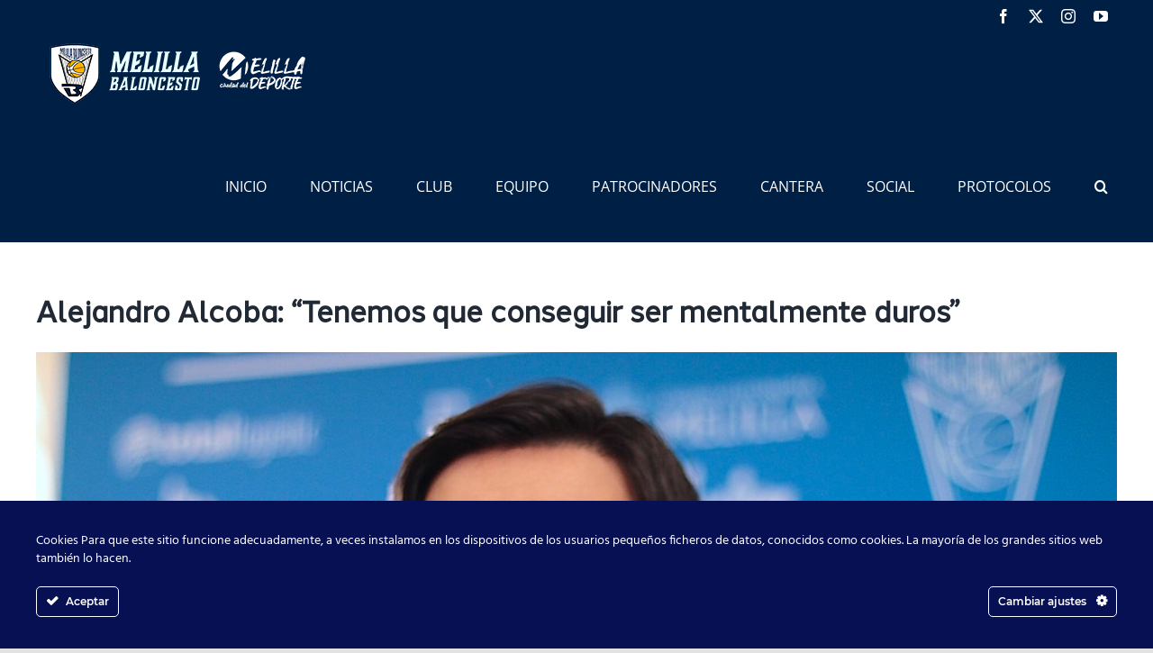

--- FILE ---
content_type: text/html; charset=UTF-8
request_url: https://clubmelillabaloncesto.org/alejandro-alcoba-tenemos-que-conseguir-ser-mentalmente-duros/
body_size: 20472
content:
<!DOCTYPE html>
<html class="avada-html-layout-wide avada-html-header-position-top" lang="es" prefix="og: http://ogp.me/ns# fb: http://ogp.me/ns/fb#">
<head>
	<meta http-equiv="X-UA-Compatible" content="IE=edge" />
	<meta http-equiv="Content-Type" content="text/html; charset=utf-8"/>
	<meta name="viewport" content="width=device-width, initial-scale=1" />
	<title>Alejandro Alcoba: “Tenemos que conseguir ser mentalmente duros” &#8211; Club Melilla Baloncesto</title>
<meta name='robots' content='max-image-preview:large' />
	<style>img:is([sizes="auto" i], [sizes^="auto," i]) { contain-intrinsic-size: 3000px 1500px }</style>
	<link rel='dns-prefetch' href='//www.google.com' />
<link rel='dns-prefetch' href='//use.fontawesome.com' />
<link rel="alternate" type="application/rss+xml" title="Club Melilla Baloncesto &raquo; Feed" href="https://clubmelillabaloncesto.org/feed/" />
<link rel="alternate" type="application/rss+xml" title="Club Melilla Baloncesto &raquo; Feed de los comentarios" href="https://clubmelillabaloncesto.org/comments/feed/" />
<link rel="alternate" type="text/calendar" title="Club Melilla Baloncesto &raquo; iCal Feed" href="https://clubmelillabaloncesto.org/calendario/?ical=1" />
					<link rel="shortcut icon" href="https://clubmelillabaloncesto.org/wp-content/uploads/2021/03/logo_melillabaloncesto2.png" type="image/x-icon" />
		
		
		
				<link rel="alternate" type="application/rss+xml" title="Club Melilla Baloncesto &raquo; Comentario Alejandro Alcoba: “Tenemos que conseguir ser mentalmente duros” del feed" href="https://clubmelillabaloncesto.org/alejandro-alcoba-tenemos-que-conseguir-ser-mentalmente-duros/feed/" />
					<meta name="description" content="El técnico Alejandro Alcoba ha comparecido en la previa del encuentro que este viernes a partir de las 21.00 horas el equipo disputa en el Javier Imbroda ante el San Pablo Inmobiliaria. El entrenador del Decano ha asegurado que su plantilla ya ha olvidado la Copa y"/>
				
		<meta property="og:locale" content="es_ES"/>
		<meta property="og:type" content="article"/>
		<meta property="og:site_name" content="Club Melilla Baloncesto"/>
		<meta property="og:title" content="  Alejandro Alcoba: “Tenemos que conseguir ser mentalmente duros”"/>
				<meta property="og:description" content="El técnico Alejandro Alcoba ha comparecido en la previa del encuentro que este viernes a partir de las 21.00 horas el equipo disputa en el Javier Imbroda ante el San Pablo Inmobiliaria. El entrenador del Decano ha asegurado que su plantilla ya ha olvidado la Copa y"/>
				<meta property="og:url" content="https://clubmelillabaloncesto.org/alejandro-alcoba-tenemos-que-conseguir-ser-mentalmente-duros/"/>
									<meta property="article:published_time" content="2016-02-04T10:22:15+01:00"/>
						<meta property="article:modified_time" content="2016-02-04T10:22:48+01:00"/>
							<meta name="author" content="Melilla Baloncesto"/>
								<meta property="og:image" content="https://clubmelillabaloncesto.org/wp-content/uploads/2016/02/IMG_5388.jpg"/>
		<meta property="og:image:width" content="1024"/>
		<meta property="og:image:height" content="683"/>
		<meta property="og:image:type" content="image/jpeg"/>
				<script type="text/javascript">
/* <![CDATA[ */
window._wpemojiSettings = {"baseUrl":"https:\/\/s.w.org\/images\/core\/emoji\/16.0.1\/72x72\/","ext":".png","svgUrl":"https:\/\/s.w.org\/images\/core\/emoji\/16.0.1\/svg\/","svgExt":".svg","source":{"concatemoji":"https:\/\/clubmelillabaloncesto.org\/wp-includes\/js\/wp-emoji-release.min.js?ver=6.8.3"}};
/*! This file is auto-generated */
!function(s,n){var o,i,e;function c(e){try{var t={supportTests:e,timestamp:(new Date).valueOf()};sessionStorage.setItem(o,JSON.stringify(t))}catch(e){}}function p(e,t,n){e.clearRect(0,0,e.canvas.width,e.canvas.height),e.fillText(t,0,0);var t=new Uint32Array(e.getImageData(0,0,e.canvas.width,e.canvas.height).data),a=(e.clearRect(0,0,e.canvas.width,e.canvas.height),e.fillText(n,0,0),new Uint32Array(e.getImageData(0,0,e.canvas.width,e.canvas.height).data));return t.every(function(e,t){return e===a[t]})}function u(e,t){e.clearRect(0,0,e.canvas.width,e.canvas.height),e.fillText(t,0,0);for(var n=e.getImageData(16,16,1,1),a=0;a<n.data.length;a++)if(0!==n.data[a])return!1;return!0}function f(e,t,n,a){switch(t){case"flag":return n(e,"\ud83c\udff3\ufe0f\u200d\u26a7\ufe0f","\ud83c\udff3\ufe0f\u200b\u26a7\ufe0f")?!1:!n(e,"\ud83c\udde8\ud83c\uddf6","\ud83c\udde8\u200b\ud83c\uddf6")&&!n(e,"\ud83c\udff4\udb40\udc67\udb40\udc62\udb40\udc65\udb40\udc6e\udb40\udc67\udb40\udc7f","\ud83c\udff4\u200b\udb40\udc67\u200b\udb40\udc62\u200b\udb40\udc65\u200b\udb40\udc6e\u200b\udb40\udc67\u200b\udb40\udc7f");case"emoji":return!a(e,"\ud83e\udedf")}return!1}function g(e,t,n,a){var r="undefined"!=typeof WorkerGlobalScope&&self instanceof WorkerGlobalScope?new OffscreenCanvas(300,150):s.createElement("canvas"),o=r.getContext("2d",{willReadFrequently:!0}),i=(o.textBaseline="top",o.font="600 32px Arial",{});return e.forEach(function(e){i[e]=t(o,e,n,a)}),i}function t(e){var t=s.createElement("script");t.src=e,t.defer=!0,s.head.appendChild(t)}"undefined"!=typeof Promise&&(o="wpEmojiSettingsSupports",i=["flag","emoji"],n.supports={everything:!0,everythingExceptFlag:!0},e=new Promise(function(e){s.addEventListener("DOMContentLoaded",e,{once:!0})}),new Promise(function(t){var n=function(){try{var e=JSON.parse(sessionStorage.getItem(o));if("object"==typeof e&&"number"==typeof e.timestamp&&(new Date).valueOf()<e.timestamp+604800&&"object"==typeof e.supportTests)return e.supportTests}catch(e){}return null}();if(!n){if("undefined"!=typeof Worker&&"undefined"!=typeof OffscreenCanvas&&"undefined"!=typeof URL&&URL.createObjectURL&&"undefined"!=typeof Blob)try{var e="postMessage("+g.toString()+"("+[JSON.stringify(i),f.toString(),p.toString(),u.toString()].join(",")+"));",a=new Blob([e],{type:"text/javascript"}),r=new Worker(URL.createObjectURL(a),{name:"wpTestEmojiSupports"});return void(r.onmessage=function(e){c(n=e.data),r.terminate(),t(n)})}catch(e){}c(n=g(i,f,p,u))}t(n)}).then(function(e){for(var t in e)n.supports[t]=e[t],n.supports.everything=n.supports.everything&&n.supports[t],"flag"!==t&&(n.supports.everythingExceptFlag=n.supports.everythingExceptFlag&&n.supports[t]);n.supports.everythingExceptFlag=n.supports.everythingExceptFlag&&!n.supports.flag,n.DOMReady=!1,n.readyCallback=function(){n.DOMReady=!0}}).then(function(){return e}).then(function(){var e;n.supports.everything||(n.readyCallback(),(e=n.source||{}).concatemoji?t(e.concatemoji):e.wpemoji&&e.twemoji&&(t(e.twemoji),t(e.wpemoji)))}))}((window,document),window._wpemojiSettings);
/* ]]> */
</script>
<link rel='stylesheet' id='twb-open-sans-css' href='https://fonts.googleapis.com/css?family=Open+Sans%3A300%2C400%2C500%2C600%2C700%2C800&#038;display=swap&#038;ver=6.8.3' type='text/css' media='all' />
<link rel='stylesheet' id='twbbwg-global-css' href='https://clubmelillabaloncesto.org/wp-content/plugins/photo-gallery/booster/assets/css/global.css?ver=1.0.0' type='text/css' media='all' />
<link rel='stylesheet' id='ct-ultimate-gdpr-cookie-popup-css' href='https://clubmelillabaloncesto.org/wp-content/plugins/ct-ultimate-gdpr/assets/css/cookie-popup.min.css?ver=6.8.3' type='text/css' media='all' />
<link rel='stylesheet' id='dashicons-css' href='https://clubmelillabaloncesto.org/wp-includes/css/dashicons.min.css?ver=6.8.3' type='text/css' media='all' />
<style id='wp-emoji-styles-inline-css' type='text/css'>

	img.wp-smiley, img.emoji {
		display: inline !important;
		border: none !important;
		box-shadow: none !important;
		height: 1em !important;
		width: 1em !important;
		margin: 0 0.07em !important;
		vertical-align: -0.1em !important;
		background: none !important;
		padding: 0 !important;
	}
</style>
<link rel='stylesheet' id='wp-block-library-css' href='https://clubmelillabaloncesto.org/wp-includes/css/dist/block-library/style.min.css?ver=6.8.3' type='text/css' media='all' />
<style id='wp-block-library-theme-inline-css' type='text/css'>
.wp-block-audio :where(figcaption){color:#555;font-size:13px;text-align:center}.is-dark-theme .wp-block-audio :where(figcaption){color:#ffffffa6}.wp-block-audio{margin:0 0 1em}.wp-block-code{border:1px solid #ccc;border-radius:4px;font-family:Menlo,Consolas,monaco,monospace;padding:.8em 1em}.wp-block-embed :where(figcaption){color:#555;font-size:13px;text-align:center}.is-dark-theme .wp-block-embed :where(figcaption){color:#ffffffa6}.wp-block-embed{margin:0 0 1em}.blocks-gallery-caption{color:#555;font-size:13px;text-align:center}.is-dark-theme .blocks-gallery-caption{color:#ffffffa6}:root :where(.wp-block-image figcaption){color:#555;font-size:13px;text-align:center}.is-dark-theme :root :where(.wp-block-image figcaption){color:#ffffffa6}.wp-block-image{margin:0 0 1em}.wp-block-pullquote{border-bottom:4px solid;border-top:4px solid;color:currentColor;margin-bottom:1.75em}.wp-block-pullquote cite,.wp-block-pullquote footer,.wp-block-pullquote__citation{color:currentColor;font-size:.8125em;font-style:normal;text-transform:uppercase}.wp-block-quote{border-left:.25em solid;margin:0 0 1.75em;padding-left:1em}.wp-block-quote cite,.wp-block-quote footer{color:currentColor;font-size:.8125em;font-style:normal;position:relative}.wp-block-quote:where(.has-text-align-right){border-left:none;border-right:.25em solid;padding-left:0;padding-right:1em}.wp-block-quote:where(.has-text-align-center){border:none;padding-left:0}.wp-block-quote.is-large,.wp-block-quote.is-style-large,.wp-block-quote:where(.is-style-plain){border:none}.wp-block-search .wp-block-search__label{font-weight:700}.wp-block-search__button{border:1px solid #ccc;padding:.375em .625em}:where(.wp-block-group.has-background){padding:1.25em 2.375em}.wp-block-separator.has-css-opacity{opacity:.4}.wp-block-separator{border:none;border-bottom:2px solid;margin-left:auto;margin-right:auto}.wp-block-separator.has-alpha-channel-opacity{opacity:1}.wp-block-separator:not(.is-style-wide):not(.is-style-dots){width:100px}.wp-block-separator.has-background:not(.is-style-dots){border-bottom:none;height:1px}.wp-block-separator.has-background:not(.is-style-wide):not(.is-style-dots){height:2px}.wp-block-table{margin:0 0 1em}.wp-block-table td,.wp-block-table th{word-break:normal}.wp-block-table :where(figcaption){color:#555;font-size:13px;text-align:center}.is-dark-theme .wp-block-table :where(figcaption){color:#ffffffa6}.wp-block-video :where(figcaption){color:#555;font-size:13px;text-align:center}.is-dark-theme .wp-block-video :where(figcaption){color:#ffffffa6}.wp-block-video{margin:0 0 1em}:root :where(.wp-block-template-part.has-background){margin-bottom:0;margin-top:0;padding:1.25em 2.375em}
</style>
<style id='classic-theme-styles-inline-css' type='text/css'>
/*! This file is auto-generated */
.wp-block-button__link{color:#fff;background-color:#32373c;border-radius:9999px;box-shadow:none;text-decoration:none;padding:calc(.667em + 2px) calc(1.333em + 2px);font-size:1.125em}.wp-block-file__button{background:#32373c;color:#fff;text-decoration:none}
</style>
<style id='global-styles-inline-css' type='text/css'>
:root{--wp--preset--aspect-ratio--square: 1;--wp--preset--aspect-ratio--4-3: 4/3;--wp--preset--aspect-ratio--3-4: 3/4;--wp--preset--aspect-ratio--3-2: 3/2;--wp--preset--aspect-ratio--2-3: 2/3;--wp--preset--aspect-ratio--16-9: 16/9;--wp--preset--aspect-ratio--9-16: 9/16;--wp--preset--color--black: #000000;--wp--preset--color--cyan-bluish-gray: #abb8c3;--wp--preset--color--white: #ffffff;--wp--preset--color--pale-pink: #f78da7;--wp--preset--color--vivid-red: #cf2e2e;--wp--preset--color--luminous-vivid-orange: #ff6900;--wp--preset--color--luminous-vivid-amber: #fcb900;--wp--preset--color--light-green-cyan: #7bdcb5;--wp--preset--color--vivid-green-cyan: #00d084;--wp--preset--color--pale-cyan-blue: #8ed1fc;--wp--preset--color--vivid-cyan-blue: #0693e3;--wp--preset--color--vivid-purple: #9b51e0;--wp--preset--color--awb-color-1: rgba(255,255,255,1);--wp--preset--color--awb-color-2: rgba(249,249,251,1);--wp--preset--color--awb-color-3: rgba(242,243,245,1);--wp--preset--color--awb-color-4: rgba(226,226,226,1);--wp--preset--color--awb-color-5: rgba(74,78,87,1);--wp--preset--color--awb-color-6: rgba(51,51,51,1);--wp--preset--color--awb-color-7: rgba(33,41,52,1);--wp--preset--color--awb-color-8: rgba(0,31,69,1);--wp--preset--color--awb-color-custom-10: rgba(101,188,123,1);--wp--preset--color--awb-color-custom-11: rgba(0,0,0,1);--wp--preset--color--awb-color-custom-12: rgba(116,116,116,1);--wp--preset--color--awb-color-custom-13: rgba(242,243,245,0.7);--wp--preset--color--awb-color-custom-14: rgba(158,160,164,1);--wp--preset--color--awb-color-custom-15: rgba(255,255,255,0.8);--wp--preset--color--awb-color-custom-16: rgba(242,243,245,0.8);--wp--preset--gradient--vivid-cyan-blue-to-vivid-purple: linear-gradient(135deg,rgba(6,147,227,1) 0%,rgb(155,81,224) 100%);--wp--preset--gradient--light-green-cyan-to-vivid-green-cyan: linear-gradient(135deg,rgb(122,220,180) 0%,rgb(0,208,130) 100%);--wp--preset--gradient--luminous-vivid-amber-to-luminous-vivid-orange: linear-gradient(135deg,rgba(252,185,0,1) 0%,rgba(255,105,0,1) 100%);--wp--preset--gradient--luminous-vivid-orange-to-vivid-red: linear-gradient(135deg,rgba(255,105,0,1) 0%,rgb(207,46,46) 100%);--wp--preset--gradient--very-light-gray-to-cyan-bluish-gray: linear-gradient(135deg,rgb(238,238,238) 0%,rgb(169,184,195) 100%);--wp--preset--gradient--cool-to-warm-spectrum: linear-gradient(135deg,rgb(74,234,220) 0%,rgb(151,120,209) 20%,rgb(207,42,186) 40%,rgb(238,44,130) 60%,rgb(251,105,98) 80%,rgb(254,248,76) 100%);--wp--preset--gradient--blush-light-purple: linear-gradient(135deg,rgb(255,206,236) 0%,rgb(152,150,240) 100%);--wp--preset--gradient--blush-bordeaux: linear-gradient(135deg,rgb(254,205,165) 0%,rgb(254,45,45) 50%,rgb(107,0,62) 100%);--wp--preset--gradient--luminous-dusk: linear-gradient(135deg,rgb(255,203,112) 0%,rgb(199,81,192) 50%,rgb(65,88,208) 100%);--wp--preset--gradient--pale-ocean: linear-gradient(135deg,rgb(255,245,203) 0%,rgb(182,227,212) 50%,rgb(51,167,181) 100%);--wp--preset--gradient--electric-grass: linear-gradient(135deg,rgb(202,248,128) 0%,rgb(113,206,126) 100%);--wp--preset--gradient--midnight: linear-gradient(135deg,rgb(2,3,129) 0%,rgb(40,116,252) 100%);--wp--preset--font-size--small: 12px;--wp--preset--font-size--medium: 20px;--wp--preset--font-size--large: 24px;--wp--preset--font-size--x-large: 42px;--wp--preset--font-size--normal: 16px;--wp--preset--font-size--xlarge: 32px;--wp--preset--font-size--huge: 48px;--wp--preset--spacing--20: 0.44rem;--wp--preset--spacing--30: 0.67rem;--wp--preset--spacing--40: 1rem;--wp--preset--spacing--50: 1.5rem;--wp--preset--spacing--60: 2.25rem;--wp--preset--spacing--70: 3.38rem;--wp--preset--spacing--80: 5.06rem;--wp--preset--shadow--natural: 6px 6px 9px rgba(0, 0, 0, 0.2);--wp--preset--shadow--deep: 12px 12px 50px rgba(0, 0, 0, 0.4);--wp--preset--shadow--sharp: 6px 6px 0px rgba(0, 0, 0, 0.2);--wp--preset--shadow--outlined: 6px 6px 0px -3px rgba(255, 255, 255, 1), 6px 6px rgba(0, 0, 0, 1);--wp--preset--shadow--crisp: 6px 6px 0px rgba(0, 0, 0, 1);}:where(.is-layout-flex){gap: 0.5em;}:where(.is-layout-grid){gap: 0.5em;}body .is-layout-flex{display: flex;}.is-layout-flex{flex-wrap: wrap;align-items: center;}.is-layout-flex > :is(*, div){margin: 0;}body .is-layout-grid{display: grid;}.is-layout-grid > :is(*, div){margin: 0;}:where(.wp-block-columns.is-layout-flex){gap: 2em;}:where(.wp-block-columns.is-layout-grid){gap: 2em;}:where(.wp-block-post-template.is-layout-flex){gap: 1.25em;}:where(.wp-block-post-template.is-layout-grid){gap: 1.25em;}.has-black-color{color: var(--wp--preset--color--black) !important;}.has-cyan-bluish-gray-color{color: var(--wp--preset--color--cyan-bluish-gray) !important;}.has-white-color{color: var(--wp--preset--color--white) !important;}.has-pale-pink-color{color: var(--wp--preset--color--pale-pink) !important;}.has-vivid-red-color{color: var(--wp--preset--color--vivid-red) !important;}.has-luminous-vivid-orange-color{color: var(--wp--preset--color--luminous-vivid-orange) !important;}.has-luminous-vivid-amber-color{color: var(--wp--preset--color--luminous-vivid-amber) !important;}.has-light-green-cyan-color{color: var(--wp--preset--color--light-green-cyan) !important;}.has-vivid-green-cyan-color{color: var(--wp--preset--color--vivid-green-cyan) !important;}.has-pale-cyan-blue-color{color: var(--wp--preset--color--pale-cyan-blue) !important;}.has-vivid-cyan-blue-color{color: var(--wp--preset--color--vivid-cyan-blue) !important;}.has-vivid-purple-color{color: var(--wp--preset--color--vivid-purple) !important;}.has-black-background-color{background-color: var(--wp--preset--color--black) !important;}.has-cyan-bluish-gray-background-color{background-color: var(--wp--preset--color--cyan-bluish-gray) !important;}.has-white-background-color{background-color: var(--wp--preset--color--white) !important;}.has-pale-pink-background-color{background-color: var(--wp--preset--color--pale-pink) !important;}.has-vivid-red-background-color{background-color: var(--wp--preset--color--vivid-red) !important;}.has-luminous-vivid-orange-background-color{background-color: var(--wp--preset--color--luminous-vivid-orange) !important;}.has-luminous-vivid-amber-background-color{background-color: var(--wp--preset--color--luminous-vivid-amber) !important;}.has-light-green-cyan-background-color{background-color: var(--wp--preset--color--light-green-cyan) !important;}.has-vivid-green-cyan-background-color{background-color: var(--wp--preset--color--vivid-green-cyan) !important;}.has-pale-cyan-blue-background-color{background-color: var(--wp--preset--color--pale-cyan-blue) !important;}.has-vivid-cyan-blue-background-color{background-color: var(--wp--preset--color--vivid-cyan-blue) !important;}.has-vivid-purple-background-color{background-color: var(--wp--preset--color--vivid-purple) !important;}.has-black-border-color{border-color: var(--wp--preset--color--black) !important;}.has-cyan-bluish-gray-border-color{border-color: var(--wp--preset--color--cyan-bluish-gray) !important;}.has-white-border-color{border-color: var(--wp--preset--color--white) !important;}.has-pale-pink-border-color{border-color: var(--wp--preset--color--pale-pink) !important;}.has-vivid-red-border-color{border-color: var(--wp--preset--color--vivid-red) !important;}.has-luminous-vivid-orange-border-color{border-color: var(--wp--preset--color--luminous-vivid-orange) !important;}.has-luminous-vivid-amber-border-color{border-color: var(--wp--preset--color--luminous-vivid-amber) !important;}.has-light-green-cyan-border-color{border-color: var(--wp--preset--color--light-green-cyan) !important;}.has-vivid-green-cyan-border-color{border-color: var(--wp--preset--color--vivid-green-cyan) !important;}.has-pale-cyan-blue-border-color{border-color: var(--wp--preset--color--pale-cyan-blue) !important;}.has-vivid-cyan-blue-border-color{border-color: var(--wp--preset--color--vivid-cyan-blue) !important;}.has-vivid-purple-border-color{border-color: var(--wp--preset--color--vivid-purple) !important;}.has-vivid-cyan-blue-to-vivid-purple-gradient-background{background: var(--wp--preset--gradient--vivid-cyan-blue-to-vivid-purple) !important;}.has-light-green-cyan-to-vivid-green-cyan-gradient-background{background: var(--wp--preset--gradient--light-green-cyan-to-vivid-green-cyan) !important;}.has-luminous-vivid-amber-to-luminous-vivid-orange-gradient-background{background: var(--wp--preset--gradient--luminous-vivid-amber-to-luminous-vivid-orange) !important;}.has-luminous-vivid-orange-to-vivid-red-gradient-background{background: var(--wp--preset--gradient--luminous-vivid-orange-to-vivid-red) !important;}.has-very-light-gray-to-cyan-bluish-gray-gradient-background{background: var(--wp--preset--gradient--very-light-gray-to-cyan-bluish-gray) !important;}.has-cool-to-warm-spectrum-gradient-background{background: var(--wp--preset--gradient--cool-to-warm-spectrum) !important;}.has-blush-light-purple-gradient-background{background: var(--wp--preset--gradient--blush-light-purple) !important;}.has-blush-bordeaux-gradient-background{background: var(--wp--preset--gradient--blush-bordeaux) !important;}.has-luminous-dusk-gradient-background{background: var(--wp--preset--gradient--luminous-dusk) !important;}.has-pale-ocean-gradient-background{background: var(--wp--preset--gradient--pale-ocean) !important;}.has-electric-grass-gradient-background{background: var(--wp--preset--gradient--electric-grass) !important;}.has-midnight-gradient-background{background: var(--wp--preset--gradient--midnight) !important;}.has-small-font-size{font-size: var(--wp--preset--font-size--small) !important;}.has-medium-font-size{font-size: var(--wp--preset--font-size--medium) !important;}.has-large-font-size{font-size: var(--wp--preset--font-size--large) !important;}.has-x-large-font-size{font-size: var(--wp--preset--font-size--x-large) !important;}
:where(.wp-block-post-template.is-layout-flex){gap: 1.25em;}:where(.wp-block-post-template.is-layout-grid){gap: 1.25em;}
:where(.wp-block-columns.is-layout-flex){gap: 2em;}:where(.wp-block-columns.is-layout-grid){gap: 2em;}
:root :where(.wp-block-pullquote){font-size: 1.5em;line-height: 1.6;}
</style>
<link rel='stylesheet' id='axss-styles-css' href='https://clubmelillabaloncesto.org/wp-content/plugins/ax-social-stream/public/css/styles.min.css?ver=3.10.1' type='text/css' media='all' />
<link rel='stylesheet' id='axss-grid-css' href='https://clubmelillabaloncesto.org/wp-content/plugins/ax-social-stream/public/css/grid.min.css?ver=3.10.1' type='text/css' media='all' />
<link rel='stylesheet' id='axss-timeline-css' href='https://clubmelillabaloncesto.org/wp-content/plugins/ax-social-stream/public/css/timeline.min.css?ver=3.10.1' type='text/css' media='all' />
<link rel='stylesheet' id='axss-feed-css' href='https://clubmelillabaloncesto.org/wp-content/plugins/ax-social-stream/public/css/feed.min.css?ver=3.10.1' type='text/css' media='all' />
<link rel='stylesheet' id='axss-carousel-css' href='https://clubmelillabaloncesto.org/wp-content/plugins/ax-social-stream/public/css/carousel.min.css?ver=3.10.1' type='text/css' media='all' />
<link rel='stylesheet' id='axss-carousel-fontawesome-css' href='//use.fontawesome.com/releases/v5.7.2/css/all.css?ver=3.10.1' type='text/css' media='all' />
<link rel='stylesheet' id='ct-ultimate-gdpr-css' href='https://clubmelillabaloncesto.org/wp-content/plugins/ct-ultimate-gdpr/assets/css/style.min.css?ver=2.6' type='text/css' media='all' />
<link rel='stylesheet' id='ct-ultimate-gdpr-font-awesome-css' href='https://clubmelillabaloncesto.org/wp-content/plugins/ct-ultimate-gdpr/assets/css/fonts/font-awesome/css/font-awesome.min.css?ver=6.8.3' type='text/css' media='all' />
<link rel='stylesheet' id='ct-ultimate-gdpr-custom-fonts-css' href='https://clubmelillabaloncesto.org/wp-content/plugins/ct-ultimate-gdpr/assets/css/fonts/fonts.css?ver=6.8.3' type='text/css' media='all' />
<link rel='stylesheet' id='bwg_fonts-css' href='https://clubmelillabaloncesto.org/wp-content/plugins/photo-gallery/css/bwg-fonts/fonts.css?ver=0.0.1' type='text/css' media='all' />
<link rel='stylesheet' id='sumoselect-css' href='https://clubmelillabaloncesto.org/wp-content/plugins/photo-gallery/css/sumoselect.min.css?ver=3.4.6' type='text/css' media='all' />
<link rel='stylesheet' id='mCustomScrollbar-css' href='https://clubmelillabaloncesto.org/wp-content/plugins/photo-gallery/css/jquery.mCustomScrollbar.min.css?ver=3.1.5' type='text/css' media='all' />
<link rel='stylesheet' id='bwg_frontend-css' href='https://clubmelillabaloncesto.org/wp-content/plugins/photo-gallery/css/styles.min.css?ver=1.8.21' type='text/css' media='all' />
<link rel='stylesheet' id='ct-ultimate-gdpr-jquery-ui-css' href='https://clubmelillabaloncesto.org/wp-content/plugins/ct-ultimate-gdpr/assets/css/jquery-ui.min.css?ver=6.8.3' type='text/css' media='all' />
<link rel='stylesheet' id='fusion-dynamic-css-css' href='https://clubmelillabaloncesto.org/wp-content/uploads/fusion-styles/0590e7c64740530dc09d5e2721e7b400.min.css?ver=3.11.6' type='text/css' media='all' />
<script type="text/javascript" src="https://clubmelillabaloncesto.org/wp-includes/js/jquery/jquery.min.js?ver=3.7.1" id="jquery-core-js"></script>
<script type="text/javascript" src="https://clubmelillabaloncesto.org/wp-includes/js/jquery/jquery-migrate.min.js?ver=3.4.1" id="jquery-migrate-js"></script>
<script type="text/javascript" src="https://clubmelillabaloncesto.org/wp-content/plugins/photo-gallery/booster/assets/js/circle-progress.js?ver=1.2.2" id="twbbwg-circle-js"></script>
<script type="text/javascript" id="twbbwg-global-js-extra">
/* <![CDATA[ */
var twb = {"nonce":"7cf1073cec","ajax_url":"https:\/\/clubmelillabaloncesto.org\/wp-admin\/admin-ajax.php","plugin_url":"https:\/\/clubmelillabaloncesto.org\/wp-content\/plugins\/photo-gallery\/booster","href":"https:\/\/clubmelillabaloncesto.org\/wp-admin\/admin.php?page=twbbwg_photo-gallery"};
var twb = {"nonce":"7cf1073cec","ajax_url":"https:\/\/clubmelillabaloncesto.org\/wp-admin\/admin-ajax.php","plugin_url":"https:\/\/clubmelillabaloncesto.org\/wp-content\/plugins\/photo-gallery\/booster","href":"https:\/\/clubmelillabaloncesto.org\/wp-admin\/admin.php?page=twbbwg_photo-gallery"};
/* ]]> */
</script>
<script type="text/javascript" src="https://clubmelillabaloncesto.org/wp-content/plugins/photo-gallery/booster/assets/js/global.js?ver=1.0.0" id="twbbwg-global-js"></script>
<script type="text/javascript" id="ct-ultimate-gdpr-cookie-block-js-extra">
/* <![CDATA[ */
var ct_ultimate_gdpr_cookie_block = {"blocked":["__gads","DSID","IDE","test_cookie"],"level":"4"};
var ct_ultimate_gdpr_popup_close = {"cookie_popup_button_close":""};
/* ]]> */
</script>
<script type="text/javascript" src="https://clubmelillabaloncesto.org/wp-content/plugins/ct-ultimate-gdpr/assets/js/cookie-block.js?ver=2.6" id="ct-ultimate-gdpr-cookie-block-js"></script>
<script type="text/javascript" src="https://clubmelillabaloncesto.org/wp-content/plugins/ct-ultimate-gdpr/assets/js/service-facebook-pixel.js?ver=6.8.3" id="ct_ultimate_gdpr_service_facebook_pixel-js"></script>
<script type="text/javascript" src="https://clubmelillabaloncesto.org/wp-content/plugins/photo-gallery/js/jquery.sumoselect.min.js?ver=3.4.6" id="sumoselect-js"></script>
<script type="text/javascript" src="https://clubmelillabaloncesto.org/wp-content/plugins/photo-gallery/js/tocca.min.js?ver=2.0.9" id="bwg_mobile-js"></script>
<script type="text/javascript" src="https://clubmelillabaloncesto.org/wp-content/plugins/photo-gallery/js/jquery.mCustomScrollbar.concat.min.js?ver=3.1.5" id="mCustomScrollbar-js"></script>
<script type="text/javascript" src="https://clubmelillabaloncesto.org/wp-content/plugins/photo-gallery/js/jquery.fullscreen.min.js?ver=0.6.0" id="jquery-fullscreen-js"></script>
<script type="text/javascript" id="bwg_frontend-js-extra">
/* <![CDATA[ */
var bwg_objectsL10n = {"bwg_field_required":"este campo es obligatorio.","bwg_mail_validation":"Esta no es una direcci\u00f3n de correo electr\u00f3nico v\u00e1lida.","bwg_search_result":"No hay im\u00e1genes que coincidan con tu b\u00fasqueda.","bwg_select_tag":"Seleccionar la etiqueta","bwg_order_by":"Ordenar por","bwg_search":"Buscar","bwg_show_ecommerce":"Mostrar el comercio electr\u00f3nico","bwg_hide_ecommerce":"Ocultar el comercio electr\u00f3nico","bwg_show_comments":"Restaurar","bwg_hide_comments":"Ocultar comentarios","bwg_restore":"Restaurar","bwg_maximize":"Maximizar","bwg_fullscreen":"Pantalla completa","bwg_exit_fullscreen":"Salir de pantalla completa","bwg_search_tag":"BUSCAR...","bwg_tag_no_match":"No se han encontrado etiquetas","bwg_all_tags_selected":"Todas las etiquetas seleccionadas","bwg_tags_selected":"etiqueta seleccionada","play":"Reproducir","pause":"Pausa","is_pro":"","bwg_play":"Reproducir","bwg_pause":"Pausa","bwg_hide_info":"Anterior informaci\u00f3n","bwg_show_info":"Mostrar info","bwg_hide_rating":"Ocultar las valoraciones","bwg_show_rating":"Mostrar la valoraci\u00f3n","ok":"Aceptar","cancel":"Cancelar","select_all":"Seleccionar todo","lazy_load":"0","lazy_loader":"https:\/\/clubmelillabaloncesto.org\/wp-content\/plugins\/photo-gallery\/images\/ajax_loader.png","front_ajax":"0","bwg_tag_see_all":"Ver todas las etiquetas","bwg_tag_see_less":"Ver menos etiquetas"};
/* ]]> */
</script>
<script type="text/javascript" src="https://clubmelillabaloncesto.org/wp-content/plugins/photo-gallery/js/scripts.min.js?ver=1.8.21" id="bwg_frontend-js"></script>
<script type="text/javascript" src="https://clubmelillabaloncesto.org/wp-content/plugins/revslider/public/assets/js/rbtools.min.js?ver=6.4.3" id="tp-tools-js"></script>
<script type="text/javascript" src="https://clubmelillabaloncesto.org/wp-content/plugins/revslider/public/assets/js/rs6.min.js?ver=6.4.3" id="revmin-js"></script>
<script type="text/javascript" id="ct-ultimate-gdpr-cookie-list-js-extra">
/* <![CDATA[ */
var ct_ultimate_gdpr_cookie_list = {"list":[{"cookie_name":"_GRECAPTCHA","cookie_type_label":"An\u00e1lisis","first_or_third_party":"Tercera parte","can_be_blocked":"","session_or_persistent":"Persistente","expiry_time":"1634479915.3001","purpose":""},{"cookie_name":"__gads, DSID, IDE, test_cookie","cookie_type_label":"Publicidad","first_or_third_party":"Tercera parte","can_be_blocked":"1","session_or_persistent":"Persistente","expiry_time":"","purpose":""},{"cookie_name":"APISID, CONSENT, GPS, HSID, LOGIN_INFO, PREF, SAPISID, SID, SSID, VISITOR_INFO1_LIVE, YSC","cookie_type_label":"Funcionalidad","first_or_third_party":"Tercera parte","can_be_blocked":"1","session_or_persistent":"Persistente","expiry_time":"","purpose":""},{"cookie_name":"_gat_gtag_UA_99767688_27","cookie_type_label":"An\u00e1lisis","first_or_third_party":"Tercera parte","can_be_blocked":"","session_or_persistent":"Persistente","expiry_time":"1618927788","purpose":""},{"cookie_name":"__utma, __utmb, __utmc, __utmt, __utmz, _ga, _gat, _gid","cookie_type_label":"An\u00e1lisis","first_or_third_party":"Tercera parte","can_be_blocked":"1","session_or_persistent":"Persistente","expiry_time":"","purpose":""},{"cookie_name":"_ga_3LR1BGKF5W","cookie_type_label":"An\u00e1lisis","first_or_third_party":"Tercera parte","can_be_blocked":"","session_or_persistent":"Persistente","expiry_time":"1681999728","purpose":""},{"cookie_name":"PHPSESSID","cookie_type_label":"An\u00e1lisis","first_or_third_party":"Tercera parte","can_be_blocked":"1","session_or_persistent":"Sesi\u00f3n","expiry_time":"","purpose":""},{"cookie_name":"wordpress_logged_in_53ff0f81f0cf29b603392a393b06388c","cookie_type_label":"An\u00e1lisis","first_or_third_party":"Tercera parte","can_be_blocked":"1","session_or_persistent":"Sesi\u00f3n","expiry_time":"","purpose":""},{"cookie_name":"wordpress_sec_53ff0f81f0cf29b603392a393b06388c","cookie_type_label":"An\u00e1lisis","first_or_third_party":"Tercera parte","can_be_blocked":"1","session_or_persistent":"Sesi\u00f3n","expiry_time":"","purpose":""}]};
/* ]]> */
</script>
<script type="text/javascript" src="https://clubmelillabaloncesto.org/wp-content/plugins/ct-ultimate-gdpr/assets/js/cookie-list.js?ver=2.6" id="ct-ultimate-gdpr-cookie-list-js"></script>
<link rel="https://api.w.org/" href="https://clubmelillabaloncesto.org/wp-json/" /><link rel="alternate" title="JSON" type="application/json" href="https://clubmelillabaloncesto.org/wp-json/wp/v2/posts/4821" /><link rel="EditURI" type="application/rsd+xml" title="RSD" href="https://clubmelillabaloncesto.org/xmlrpc.php?rsd" />
<meta name="generator" content="WordPress 6.8.3" />
<link rel="canonical" href="https://clubmelillabaloncesto.org/alejandro-alcoba-tenemos-que-conseguir-ser-mentalmente-duros/" />
<link rel='shortlink' href='https://clubmelillabaloncesto.org/?p=4821' />
<link rel="alternate" title="oEmbed (JSON)" type="application/json+oembed" href="https://clubmelillabaloncesto.org/wp-json/oembed/1.0/embed?url=https%3A%2F%2Fclubmelillabaloncesto.org%2Falejandro-alcoba-tenemos-que-conseguir-ser-mentalmente-duros%2F" />
<link rel="alternate" title="oEmbed (XML)" type="text/xml+oembed" href="https://clubmelillabaloncesto.org/wp-json/oembed/1.0/embed?url=https%3A%2F%2Fclubmelillabaloncesto.org%2Falejandro-alcoba-tenemos-que-conseguir-ser-mentalmente-duros%2F&#038;format=xml" />
<meta name="tec-api-version" content="v1"><meta name="tec-api-origin" content="https://clubmelillabaloncesto.org"><link rel="alternate" href="https://clubmelillabaloncesto.org/wp-json/tribe/events/v1/" /><link rel="preload" href="https://clubmelillabaloncesto.org/wp-content/themes/Avada/includes/lib/assets/fonts/icomoon/awb-icons.woff" as="font" type="font/woff" crossorigin><link rel="preload" href="//clubmelillabaloncesto.org/wp-content/themes/Avada/includes/lib/assets/fonts/fontawesome/webfonts/fa-brands-400.woff2" as="font" type="font/woff2" crossorigin><link rel="preload" href="//clubmelillabaloncesto.org/wp-content/themes/Avada/includes/lib/assets/fonts/fontawesome/webfonts/fa-regular-400.woff2" as="font" type="font/woff2" crossorigin><link rel="preload" href="//clubmelillabaloncesto.org/wp-content/themes/Avada/includes/lib/assets/fonts/fontawesome/webfonts/fa-solid-900.woff2" as="font" type="font/woff2" crossorigin><style type="text/css" id="css-fb-visibility">@media screen and (max-width: 640px){.fusion-no-small-visibility{display:none !important;}body .sm-text-align-center{text-align:center !important;}body .sm-text-align-left{text-align:left !important;}body .sm-text-align-right{text-align:right !important;}body .sm-flex-align-center{justify-content:center !important;}body .sm-flex-align-flex-start{justify-content:flex-start !important;}body .sm-flex-align-flex-end{justify-content:flex-end !important;}body .sm-mx-auto{margin-left:auto !important;margin-right:auto !important;}body .sm-ml-auto{margin-left:auto !important;}body .sm-mr-auto{margin-right:auto !important;}body .fusion-absolute-position-small{position:absolute;top:auto;width:100%;}.awb-sticky.awb-sticky-small{ position: sticky; top: var(--awb-sticky-offset,0); }}@media screen and (min-width: 641px) and (max-width: 1024px){.fusion-no-medium-visibility{display:none !important;}body .md-text-align-center{text-align:center !important;}body .md-text-align-left{text-align:left !important;}body .md-text-align-right{text-align:right !important;}body .md-flex-align-center{justify-content:center !important;}body .md-flex-align-flex-start{justify-content:flex-start !important;}body .md-flex-align-flex-end{justify-content:flex-end !important;}body .md-mx-auto{margin-left:auto !important;margin-right:auto !important;}body .md-ml-auto{margin-left:auto !important;}body .md-mr-auto{margin-right:auto !important;}body .fusion-absolute-position-medium{position:absolute;top:auto;width:100%;}.awb-sticky.awb-sticky-medium{ position: sticky; top: var(--awb-sticky-offset,0); }}@media screen and (min-width: 1025px){.fusion-no-large-visibility{display:none !important;}body .lg-text-align-center{text-align:center !important;}body .lg-text-align-left{text-align:left !important;}body .lg-text-align-right{text-align:right !important;}body .lg-flex-align-center{justify-content:center !important;}body .lg-flex-align-flex-start{justify-content:flex-start !important;}body .lg-flex-align-flex-end{justify-content:flex-end !important;}body .lg-mx-auto{margin-left:auto !important;margin-right:auto !important;}body .lg-ml-auto{margin-left:auto !important;}body .lg-mr-auto{margin-right:auto !important;}body .fusion-absolute-position-large{position:absolute;top:auto;width:100%;}.awb-sticky.awb-sticky-large{ position: sticky; top: var(--awb-sticky-offset,0); }}</style><meta name="generator" content="Powered by Slider Revolution 6.4.3 - responsive, Mobile-Friendly Slider Plugin for WordPress with comfortable drag and drop interface." />
<script type="text/javascript">function setREVStartSize(e){
			//window.requestAnimationFrame(function() {				 
				window.RSIW = window.RSIW===undefined ? window.innerWidth : window.RSIW;	
				window.RSIH = window.RSIH===undefined ? window.innerHeight : window.RSIH;	
				try {								
					var pw = document.getElementById(e.c).parentNode.offsetWidth,
						newh;
					pw = pw===0 || isNaN(pw) ? window.RSIW : pw;
					e.tabw = e.tabw===undefined ? 0 : parseInt(e.tabw);
					e.thumbw = e.thumbw===undefined ? 0 : parseInt(e.thumbw);
					e.tabh = e.tabh===undefined ? 0 : parseInt(e.tabh);
					e.thumbh = e.thumbh===undefined ? 0 : parseInt(e.thumbh);
					e.tabhide = e.tabhide===undefined ? 0 : parseInt(e.tabhide);
					e.thumbhide = e.thumbhide===undefined ? 0 : parseInt(e.thumbhide);
					e.mh = e.mh===undefined || e.mh=="" || e.mh==="auto" ? 0 : parseInt(e.mh,0);		
					if(e.layout==="fullscreen" || e.l==="fullscreen") 						
						newh = Math.max(e.mh,window.RSIH);					
					else{					
						e.gw = Array.isArray(e.gw) ? e.gw : [e.gw];
						for (var i in e.rl) if (e.gw[i]===undefined || e.gw[i]===0) e.gw[i] = e.gw[i-1];					
						e.gh = e.el===undefined || e.el==="" || (Array.isArray(e.el) && e.el.length==0)? e.gh : e.el;
						e.gh = Array.isArray(e.gh) ? e.gh : [e.gh];
						for (var i in e.rl) if (e.gh[i]===undefined || e.gh[i]===0) e.gh[i] = e.gh[i-1];
											
						var nl = new Array(e.rl.length),
							ix = 0,						
							sl;					
						e.tabw = e.tabhide>=pw ? 0 : e.tabw;
						e.thumbw = e.thumbhide>=pw ? 0 : e.thumbw;
						e.tabh = e.tabhide>=pw ? 0 : e.tabh;
						e.thumbh = e.thumbhide>=pw ? 0 : e.thumbh;					
						for (var i in e.rl) nl[i] = e.rl[i]<window.RSIW ? 0 : e.rl[i];
						sl = nl[0];									
						for (var i in nl) if (sl>nl[i] && nl[i]>0) { sl = nl[i]; ix=i;}															
						var m = pw>(e.gw[ix]+e.tabw+e.thumbw) ? 1 : (pw-(e.tabw+e.thumbw)) / (e.gw[ix]);					
						newh =  (e.gh[ix] * m) + (e.tabh + e.thumbh);
					}				
					if(window.rs_init_css===undefined) window.rs_init_css = document.head.appendChild(document.createElement("style"));					
					document.getElementById(e.c).height = newh+"px";
					window.rs_init_css.innerHTML += "#"+e.c+"_wrapper { height: "+newh+"px }";				
				} catch(e){
					console.log("Failure at Presize of Slider:" + e)
				}					   
			//});
		  };</script>
		<script type="text/javascript">
			var doc = document.documentElement;
			doc.setAttribute( 'data-useragent', navigator.userAgent );
		</script>
		<style id="wpforms-css-vars-root">
				:root {
					--wpforms-field-border-radius: 3px;
--wpforms-field-background-color: #ffffff;
--wpforms-field-border-color: rgba( 0, 0, 0, 0.25 );
--wpforms-field-text-color: rgba( 0, 0, 0, 0.7 );
--wpforms-label-color: rgba( 0, 0, 0, 0.85 );
--wpforms-label-sublabel-color: rgba( 0, 0, 0, 0.55 );
--wpforms-label-error-color: #d63637;
--wpforms-button-border-radius: 3px;
--wpforms-button-background-color: #066aab;
--wpforms-button-text-color: #ffffff;
--wpforms-page-break-color: #066aab;
--wpforms-field-size-input-height: 43px;
--wpforms-field-size-input-spacing: 15px;
--wpforms-field-size-font-size: 16px;
--wpforms-field-size-line-height: 19px;
--wpforms-field-size-padding-h: 14px;
--wpforms-field-size-checkbox-size: 16px;
--wpforms-field-size-sublabel-spacing: 5px;
--wpforms-field-size-icon-size: 1;
--wpforms-label-size-font-size: 16px;
--wpforms-label-size-line-height: 19px;
--wpforms-label-size-sublabel-font-size: 14px;
--wpforms-label-size-sublabel-line-height: 17px;
--wpforms-button-size-font-size: 17px;
--wpforms-button-size-height: 41px;
--wpforms-button-size-padding-h: 15px;
--wpforms-button-size-margin-top: 10px;

				}
			</style>
	<!-- Global site tag (gtag.js) - Google Analytics -->
<script async src="https://www.googletagmanager.com/gtag/js?id=UA-43753844-5"></script>
<script>
  window.dataLayer = window.dataLayer || [];
  function gtag(){dataLayer.push(arguments);}
  gtag('js', new Date());

  gtag('config', 'UA-43753844-5');
</script></head>

<body class="wp-singular post-template-default single single-post postid-4821 single-format-standard wp-theme-Avada tribe-no-js fusion-image-hovers fusion-pagination-sizing fusion-button_type-flat fusion-button_span-no fusion-button_gradient-linear avada-image-rollover-circle-yes avada-image-rollover-yes avada-image-rollover-direction-left fusion-body ltr fusion-sticky-header no-tablet-sticky-header no-mobile-sticky-header no-mobile-slidingbar no-mobile-totop avada-has-rev-slider-styles fusion-disable-outline fusion-sub-menu-fade mobile-logo-pos-left layout-wide-mode avada-has-boxed-modal-shadow- layout-scroll-offset-full avada-has-zero-margin-offset-top fusion-top-header menu-text-align-center mobile-menu-design-classic fusion-show-pagination-text fusion-header-layout-v3 avada-responsive avada-footer-fx-none avada-menu-highlight-style-bar fusion-search-form-clean fusion-main-menu-search-overlay fusion-avatar-circle avada-dropdown-styles avada-blog-layout-grid avada-blog-archive-layout-grid avada-ec-not-100-width avada-ec-meta-layout-below_content avada-header-shadow-no avada-has-logo-background avada-menu-icon-position-left avada-has-megamenu-shadow avada-has-header-100-width avada-has-mobile-menu-search avada-has-main-nav-search-icon avada-has-breadcrumb-mobile-hidden avada-has-titlebar-hide avada-has-pagination-width_height avada-flyout-menu-direction-fade avada-ec-views-v2" data-awb-post-id="4821">
		<a class="skip-link screen-reader-text" href="#content">Saltar al contenido</a>

	<div id="boxed-wrapper">
		
		<div id="wrapper" class="fusion-wrapper">
			<div id="home" style="position:relative;top:-1px;"></div>
							
					
			<header class="fusion-header-wrapper">
				<div class="fusion-header-v3 fusion-logo-alignment fusion-logo-left fusion-sticky-menu- fusion-sticky-logo-1 fusion-mobile-logo-  fusion-mobile-menu-design-classic">
					
<div class="fusion-secondary-header">
	<div class="fusion-row">
							<div class="fusion-alignright">
				<div class="fusion-social-links-header"><div class="fusion-social-networks"><div class="fusion-social-networks-wrapper"><a  class="fusion-social-network-icon fusion-tooltip fusion-facebook awb-icon-facebook" style data-placement="bottom" data-title="Facebook" data-toggle="tooltip" title="Facebook" href="https://www.facebook.com/melillabcto" target="_blank" rel="noreferrer"><span class="screen-reader-text">Facebook</span></a><a  class="fusion-social-network-icon fusion-tooltip fusion-twitter awb-icon-twitter" style data-placement="bottom" data-title="X" data-toggle="tooltip" title="X" href="https://twitter.com/melillabcto" target="_blank" rel="noopener noreferrer"><span class="screen-reader-text">X</span></a><a  class="fusion-social-network-icon fusion-tooltip fusion-instagram awb-icon-instagram" style data-placement="bottom" data-title="Instagram" data-toggle="tooltip" title="Instagram" href="https://www.instagram.com/melillabcto/" target="_blank" rel="noopener noreferrer"><span class="screen-reader-text">Instagram</span></a><a  class="fusion-social-network-icon fusion-tooltip fusion-youtube awb-icon-youtube" style data-placement="bottom" data-title="YouTube" data-toggle="tooltip" title="YouTube" href="https://www.youtube.com/channel/UCed5iUNBCaVOrlRaqX6u6bQ" target="_blank" rel="noopener noreferrer"><span class="screen-reader-text">YouTube</span></a></div></div></div>			</div>
			</div>
</div>
<div class="fusion-header-sticky-height"></div>
<div class="fusion-header">
	<div class="fusion-row">
					<div class="fusion-logo-background"><div class="fusion-logo" data-margin-top="0" data-margin-bottom="20px" data-margin-left="20px" data-margin-right="0">
			<a class="fusion-logo-link"  href="https://clubmelillabaloncesto.org/" >

						<!-- standard logo -->
			<img src="https://clubmelillabaloncesto.org/wp-content/uploads/2025/04/logo_nuevo3.png" srcset="https://clubmelillabaloncesto.org/wp-content/uploads/2025/04/logo_nuevo3.png 1x" width="320" height="86" alt="Club Melilla Baloncesto Logo" data-retina_logo_url="" class="fusion-standard-logo" />

			
											<!-- sticky header logo -->
				<img src="https://clubmelillabaloncesto.org/wp-content/uploads/2025/04/logo_nuevo3.png" srcset="https://clubmelillabaloncesto.org/wp-content/uploads/2025/04/logo_nuevo3.png 1x, https://clubmelillabaloncesto.org/wp-content/uploads/2025/04/logo_nuevo3.png 2x" width="320" height="86" style="max-height:86px;height:auto;" alt="Club Melilla Baloncesto Logo" data-retina_logo_url="https://clubmelillabaloncesto.org/wp-content/uploads/2025/04/logo_nuevo3.png" class="fusion-sticky-logo" />
					</a>
		</div></div>		<nav class="fusion-main-menu" aria-label="Menú principal"><div class="fusion-overlay-search">		<form role="search" class="searchform fusion-search-form  fusion-search-form-clean" method="get" action="https://clubmelillabaloncesto.org/">
			<div class="fusion-search-form-content">

				
				<div class="fusion-search-field search-field">
					<label><span class="screen-reader-text">Buscar:</span>
													<input type="search" value="" name="s" class="s" placeholder="Buscar..." required aria-required="true" aria-label="Buscar..."/>
											</label>
				</div>
				<div class="fusion-search-button search-button">
					<input type="submit" class="fusion-search-submit searchsubmit" aria-label="Buscar" value="&#xf002;" />
									</div>

				
			</div>


			
		</form>
		<div class="fusion-search-spacer"></div><a href="#" role="button" aria-label="Close Search" class="fusion-close-search"></a></div><ul id="menu-principal" class="fusion-menu"><li  id="menu-item-14583"  class="menu-item menu-item-type-post_type menu-item-object-page menu-item-home menu-item-14583"  data-item-id="14583"><a  href="https://clubmelillabaloncesto.org/" class="fusion-bar-highlight"><span class="menu-text">Inicio</span></a></li><li  id="menu-item-14872"  class="menu-item menu-item-type-taxonomy menu-item-object-category current-post-ancestor menu-item-14872"  data-item-id="14872"><a  href="https://clubmelillabaloncesto.org/category/noticias/" class="fusion-bar-highlight"><span class="menu-text">Noticias</span></a></li><li  id="menu-item-14764"  class="menu-item menu-item-type-custom menu-item-object-custom menu-item-has-children menu-item-14764 fusion-dropdown-menu"  data-item-id="14764"><a  class="fusion-bar-highlight"><span class="menu-text">Club</span></a><ul class="sub-menu"><li  id="menu-item-22"  class="menu-item menu-item-type-post_type menu-item-object-page menu-item-22 fusion-dropdown-submenu" ><a  href="https://clubmelillabaloncesto.org/historia/" class="fusion-bar-highlight"><span>Historia</span></a></li><li  id="menu-item-14594"  class="menu-item menu-item-type-post_type menu-item-object-page menu-item-14594 fusion-dropdown-submenu" ><a  href="https://clubmelillabaloncesto.org/mision-y-vision/" class="fusion-bar-highlight"><span>Misión y visión</span></a></li><li  id="menu-item-29"  class="menu-item menu-item-type-post_type menu-item-object-page menu-item-29 fusion-dropdown-submenu" ><a  href="https://clubmelillabaloncesto.org/organigrama/" class="fusion-bar-highlight"><span>Organigrama</span></a></li><li  id="menu-item-14575"  class="menu-item menu-item-type-post_type menu-item-object-page menu-item-14575 fusion-dropdown-submenu" ><a  href="https://clubmelillabaloncesto.org/mascota/" class="fusion-bar-highlight"><span>Mascota</span></a></li><li  id="menu-item-20405"  class="menu-item menu-item-type-custom menu-item-object-custom menu-item-20405 fusion-dropdown-submenu" ><a  href="https://flickr.com/photos/158509288@N08" class="fusion-bar-highlight"><span>Fotos</span></a></li><li  id="menu-item-14607"  class="menu-item menu-item-type-post_type menu-item-object-page menu-item-14607 fusion-dropdown-submenu" ><a  href="https://clubmelillabaloncesto.org/voluntarios/" class="fusion-bar-highlight"><span>Voluntarios</span></a></li><li  id="menu-item-14625"  class="menu-item menu-item-type-post_type menu-item-object-page menu-item-14625 fusion-dropdown-submenu" ><a  href="https://clubmelillabaloncesto.org/ayudanos-a-mejorar/" class="fusion-bar-highlight"><span>Ayúdanos a mejorar</span></a></li><li  id="menu-item-14591"  class="menu-item menu-item-type-custom menu-item-object-custom menu-item-14591 fusion-dropdown-submenu" ><a  href="/calendario" class="fusion-bar-highlight"><span>Calendario</span></a></li></ul></li><li  id="menu-item-14693"  class="menu-item menu-item-type-post_type menu-item-object-page menu-item-14693"  data-item-id="14693"><a  href="https://clubmelillabaloncesto.org/equipo/" class="fusion-bar-highlight"><span class="menu-text">Equipo</span></a></li><li  id="menu-item-14751"  class="menu-item menu-item-type-post_type menu-item-object-page menu-item-has-children menu-item-14751 fusion-dropdown-menu"  data-item-id="14751"><a  href="https://clubmelillabaloncesto.org/patrocinadores-oficiales/" class="fusion-bar-highlight"><span class="menu-text">Patrocinadores</span></a><ul class="sub-menu"><li  id="menu-item-15714"  class="menu-item menu-item-type-post_type menu-item-object-page menu-item-15714 fusion-dropdown-submenu" ><a  href="https://clubmelillabaloncesto.org/patrocinadores-oficiales/" class="fusion-bar-highlight"><span>Patrocinadores oficiales</span></a></li></ul></li><li  id="menu-item-103"  class="menu-item menu-item-type-custom menu-item-object-custom menu-item-has-children menu-item-103 fusion-dropdown-menu"  data-item-id="103"><a  href="#" class="fusion-bar-highlight"><span class="menu-text">Cantera</span></a><ul class="sub-menu"><li  id="menu-item-14759"  class="menu-item menu-item-type-post_type menu-item-object-page menu-item-14759 fusion-dropdown-submenu" ><a  href="https://clubmelillabaloncesto.org/valores/" class="fusion-bar-highlight"><span>Valores</span></a></li><li  id="menu-item-14778"  class="menu-item menu-item-type-post_type menu-item-object-page menu-item-14778 fusion-dropdown-submenu" ><a  href="https://clubmelillabaloncesto.org/grupo-de-edades/" class="fusion-bar-highlight"><span>Grupo de edades</span></a></li><li  id="menu-item-102"  class="menu-item menu-item-type-taxonomy menu-item-object-category menu-item-102 fusion-dropdown-submenu" ><a  href="https://clubmelillabaloncesto.org/category/noticias/cantera/" class="fusion-bar-highlight"><span>Noticias</span></a></li><li  id="menu-item-14777"  class="menu-item menu-item-type-post_type menu-item-object-page menu-item-14777 fusion-dropdown-submenu" ><a  href="https://clubmelillabaloncesto.org/instancias/" class="fusion-bar-highlight"><span>Instancias</span></a></li></ul></li><li  id="menu-item-14762"  class="menu-item menu-item-type-custom menu-item-object-custom menu-item-has-children menu-item-14762 fusion-dropdown-menu"  data-item-id="14762"><a  class="fusion-bar-highlight"><span class="menu-text">Social</span></a><ul class="sub-menu"><li  id="menu-item-14763"  class="menu-item menu-item-type-post_type menu-item-object-page menu-item-14763 fusion-dropdown-submenu" ><a  href="https://clubmelillabaloncesto.org/acrosport/" class="fusion-bar-highlight"><span>Visita del Colegio Liceo Sefardí</span></a></li></ul></li><li  id="menu-item-21065"  class="menu-item menu-item-type-custom menu-item-object-custom menu-item-21065"  data-item-id="21065"><a  class="fusion-bar-highlight"><span class="menu-text">Protocolos</span></a></li><li class="fusion-custom-menu-item fusion-main-menu-search fusion-search-overlay"><a class="fusion-main-menu-icon fusion-bar-highlight" href="#" aria-label="Buscar" data-title="Buscar" title="Buscar" role="button" aria-expanded="false"></a></li></ul></nav>
<nav class="fusion-mobile-nav-holder fusion-mobile-menu-text-align-left" aria-label="Main Menu Mobile"></nav>

		
<div class="fusion-clearfix"></div>
<div class="fusion-mobile-menu-search">
			<form role="search" class="searchform fusion-search-form  fusion-search-form-clean" method="get" action="https://clubmelillabaloncesto.org/">
			<div class="fusion-search-form-content">

				
				<div class="fusion-search-field search-field">
					<label><span class="screen-reader-text">Buscar:</span>
													<input type="search" value="" name="s" class="s" placeholder="Buscar..." required aria-required="true" aria-label="Buscar..."/>
											</label>
				</div>
				<div class="fusion-search-button search-button">
					<input type="submit" class="fusion-search-submit searchsubmit" aria-label="Buscar" value="&#xf002;" />
									</div>

				
			</div>


			
		</form>
		</div>
			</div>
</div>
				</div>
				<div class="fusion-clearfix"></div>
			</header>
								
							<div id="sliders-container" class="fusion-slider-visibility">
					</div>
				
					
							
			
						<main id="main" class="clearfix ">
				<div class="fusion-row" style="">

<section id="content" style="width: 100%;">
	
					<article id="post-4821" class="post post-4821 type-post status-publish format-standard has-post-thumbnail hentry category-primer-equipo">
																		<h1 class="entry-title fusion-post-title">Alejandro Alcoba: “Tenemos que conseguir ser mentalmente duros”</h1>							
														<div class="fusion-flexslider flexslider fusion-flexslider-loading post-slideshow fusion-post-slideshow">
				<ul class="slides">
																<li>
																																<a href="https://clubmelillabaloncesto.org/wp-content/uploads/2016/02/IMG_5388.jpg" data-rel="iLightbox[gallery4821]" title="" data-title="IMG_5388" data-caption="" aria-label="IMG_5388">
										<span class="screen-reader-text">Ver imagen más grande</span>
										<img width="1024" height="683" src="https://clubmelillabaloncesto.org/wp-content/uploads/2016/02/IMG_5388.jpg" class="attachment-full size-full wp-post-image" alt="" decoding="async" fetchpriority="high" />									</a>
																					</li>

																																																																																																															</ul>
			</div>
						
						<div class="post-content">
				<p><iframe src="https://www.youtube.com/embed/1XKHkl2ITU0?rel=0&amp;controls=0&amp;showinfo=0" width="100%" height="400" frameborder="0" allowfullscreen="allowfullscreen"></iframe></p>
<hr />
<p style="text-align: justify;">El técnico Alejandro Alcoba ha comparecido en la previa del encuentro que este viernes a partir de las 21.00 horas el equipo disputa en el Javier Imbroda ante el San Pablo Inmobiliaria. El entrenador del Decano ha asegurado que su plantilla ya ha olvidado la Copa y esta centrado en un choque que augura será muy complicado. También ha querido hacer un llamamiento a la afición para que apoye al equipo en este importante tramo final de temporada.</p>
<p style="text-align: justify;">El técnico melillense asegura que la vuelta al trabajo fue dura tras la derrota en Palencia pero a lo largo de la semana el equipo ha trabajado muy bien y llegan al partido ante San Pablo Inmobiliaria en perfectas condiciones físicas y mentales: <em>“La Copa está olvidada y tenemos que estar pensando en Burgos. Anímicamente nos ha costado arrancar pero los entrenamientos de los últimos días han sido muy buenos y llegamos bien a este partido tan importante ante Burgos. Eloy Almazán sigue evolucionando y creo que llega a un mejor nivel del que lo hizo en la Copa”.</em></p>
<p style="text-align: justify;">En cuanto al rival, Alcoba destaca el gran trabajo defensivo que hacen los burgalés y que les obligará estar muy centrados durante los cuarenta minutos si quieren tener opciones de victorias: <em>“Burgos es un equipo que no juega a una alta anotación y siempre hace mucho hincapié en la defensa para no dejarte jugar cómodo. Epi además es un entrenador al que le gusta preparar muchas trampas de defensivos y tenemos que estar muy atento para saber leer las situaciones en cada momento”.</em></p>
<p style="text-align: justify;">Respecto a su equipo, el máximo responsable del banquillo azulino asegura que sus jugadores salgan con las mismas buenas sensaciones y la confianza en el juego que han transmitido en estos dos últimos meses: <em>“Llevamos un par de meses con la sensación de que podemos ganar a cualquier equipo y tras la Copa la seguimos teniendo. En Palencia ante un ambiente muy hostil, el equipo respondió.  Espero que mañana viernes la confianza de los jugadores sea la misma que han demostrado en estos últimos encuentros”.</em></p>
<p style="text-align: justify;"><em>“Mañana tenemos que encontrar ese punto de intensidad y de dureza atrás que luego nos da libertad en ataque. Tenemos que conseguir ser mentalmente duros y no irnos del partido con cualquier contratiempo”,</em> añade Alejandro Alcoba.</p>
<p style="text-align: justify;">Tras la derrota en Copa ahora el objetivo se centra en la liga. El entrenador del Decano se muestra ambicioso y asegura que ahora mismo la lucha se centra en la primera plaza: <em>“El objetivo en estos partidos que quedan de aquí al final de temporada es alcanzar a Palencia y vamos a trabajar para ello. La primera posición no depende de nosotros pero si que tenemos que estar atento a cualquier posible fallo que cometan”.</em></p>
<p style="text-align: justify;">Para finalizar, Alcoba realiza un llamamiento a la afición, de la que espera se de cita este viernes en el Javier Imbroda para ayudar al equipo en este tramo final de liga: <em>”La afición tendría que hacer un esfuerzo para venir al Javier Imbroda y apoyar al equipo. Los jugadores se merecen un aplauso por todo lo que lucharon en Palencia. Lo que me están trasmitiendo los aficionados esta semana, es que van a venir a animarnos y espero que así sea y nos sintamos arropados desde la grada”.</em></p>
<hr />
<p><iframe src="http://www.ivoox.com/player_ej_10311548_2_1.html?data=kpWgk5aZeJmhhpywj5WYaZS1lpeah5yncZOhhpywj5WRaZi3jpWah5yncaLgxs%2FO0MnWs4y1zcjcxMaPcYzE08rjy8aPutSftMbbjbXFps3jjK7bz9TGrc3dwtfWw5CJdpnDs5KSmaiRh83pw5C6x9HNsM3VjKfOztTSp8bn1dSah5yncZU%3D&amp;" width="100%" height="200" frameborder="0" scrolling="no" allowfullscreen="allowfullscreen"></iframe></p>
							</div>

												<div class="fusion-meta-info"><div class="fusion-meta-info-wrapper"><span class="vcard rich-snippet-hidden"><span class="fn"><a href="https://clubmelillabaloncesto.org/author/melillabaloncesto/" title="Entradas de Melilla Baloncesto" rel="author">Melilla Baloncesto</a></span></span><span class="updated rich-snippet-hidden">2016-02-04T10:22:48+01:00</span><span>4 febrero, 2016</span><span class="fusion-inline-sep">|</span><a href="https://clubmelillabaloncesto.org/category/noticias/primer-equipo/" rel="category tag">Primer Equipo</a><span class="fusion-inline-sep">|</span></div></div>																								<section class="related-posts single-related-posts">
					<div class="fusion-title fusion-title-size-two sep-double sep-solid" style="margin-top:10px;margin-bottom:15px;">
					<h2 class="title-heading-left" style="margin:0;">
						Artículos relacionados					</h2>
					<span class="awb-title-spacer"></span>
					<div class="title-sep-container">
						<div class="title-sep sep-double sep-solid"></div>
					</div>
				</div>
				
	
	
	
					<div class="awb-carousel awb-swiper awb-swiper-carousel" data-imagesize="fixed" data-metacontent="no" data-autoplay="no" data-touchscroll="no" data-columns="4" data-itemmargin="48px" data-itemwidth="180" data-scrollitems="">
		<div class="swiper-wrapper">
																		<div class="swiper-slide">
					<div class="fusion-carousel-item-wrapper">
						<div  class="fusion-image-wrapper fusion-image-size-fixed" aria-haspopup="true">
					<img src="https://clubmelillabaloncesto.org/wp-content/uploads/2025/12/933ef0d5-3196-40f3-a2f3-6d00ec5b4eb0-500x383.jpg" srcset="https://clubmelillabaloncesto.org/wp-content/uploads/2025/12/933ef0d5-3196-40f3-a2f3-6d00ec5b4eb0-500x383.jpg 1x, https://clubmelillabaloncesto.org/wp-content/uploads/2025/12/933ef0d5-3196-40f3-a2f3-6d00ec5b4eb0-500x383@2x.jpg 2x" width="500" height="383" alt="Turismo y Baloncesto: ¿Quieres disfrutar del partido de Ourense en Melilla? ¡Te lo ponemos fácil!" />
	<div class="fusion-rollover">
	<div class="fusion-rollover-content">

														<a class="fusion-rollover-link" href="https://clubmelillabaloncesto.org/turismo-y-baloncesto-quieres-disfrutar-del-partido-de-ourense-en-melilla-te-lo-ponemos-facil/">Turismo y Baloncesto: ¿Quieres disfrutar del partido de Ourense en Melilla? ¡Te lo ponemos fácil!</a>
			
														
								
													<div class="fusion-rollover-sep"></div>
				
																		<a class="fusion-rollover-gallery" href="https://clubmelillabaloncesto.org/wp-content/uploads/2025/12/933ef0d5-3196-40f3-a2f3-6d00ec5b4eb0.jpg" data-id="21085" data-rel="iLightbox[gallery]" data-title="933ef0d5-3196-40f3-a2f3-6d00ec5b4eb0" data-caption="">
						Galería					</a>
														
		
												<h4 class="fusion-rollover-title">
					<a class="fusion-rollover-title-link" href="https://clubmelillabaloncesto.org/turismo-y-baloncesto-quieres-disfrutar-del-partido-de-ourense-en-melilla-te-lo-ponemos-facil/">
						Turismo y Baloncesto: ¿Quieres disfrutar del partido de Ourense en Melilla? ¡Te lo ponemos fácil!					</a>
				</h4>
			
								
		
						<a class="fusion-link-wrapper" href="https://clubmelillabaloncesto.org/turismo-y-baloncesto-quieres-disfrutar-del-partido-de-ourense-en-melilla-te-lo-ponemos-facil/" aria-label="Turismo y Baloncesto: ¿Quieres disfrutar del partido de Ourense en Melilla? ¡Te lo ponemos fácil!"></a>
	</div>
</div>
</div>
											</div><!-- fusion-carousel-item-wrapper -->
				</div>
															<div class="swiper-slide">
					<div class="fusion-carousel-item-wrapper">
						<div  class="fusion-image-wrapper fusion-image-size-fixed" aria-haspopup="true">
					<img src="https://clubmelillabaloncesto.org/wp-content/uploads/2025/11/457A7023-scaled-500x383.jpg" srcset="https://clubmelillabaloncesto.org/wp-content/uploads/2025/11/457A7023-scaled-500x383.jpg 1x, https://clubmelillabaloncesto.org/wp-content/uploads/2025/11/457A7023-scaled-500x383@2x.jpg 2x" width="500" height="383" alt="El Melilla Ciudad del Deporte se impone con autoridad a Palmer Basket Mallorca Palma (90-76)" />
	<div class="fusion-rollover">
	<div class="fusion-rollover-content">

														<a class="fusion-rollover-link" href="https://clubmelillabaloncesto.org/el-melilla-ciudad-del-deporte-se-impone-con-autoridad-a-palmer-basket-mallorca-palma-90-76/">El Melilla Ciudad del Deporte se impone con autoridad a Palmer Basket Mallorca Palma (90-76)</a>
			
														
								
													<div class="fusion-rollover-sep"></div>
				
																		<a class="fusion-rollover-gallery" href="https://clubmelillabaloncesto.org/wp-content/uploads/2025/11/457A7023-scaled.jpg" data-id="21049" data-rel="iLightbox[gallery]" data-title="457A7023" data-caption="">
						Galería					</a>
														
		
												<h4 class="fusion-rollover-title">
					<a class="fusion-rollover-title-link" href="https://clubmelillabaloncesto.org/el-melilla-ciudad-del-deporte-se-impone-con-autoridad-a-palmer-basket-mallorca-palma-90-76/">
						El Melilla Ciudad del Deporte se impone con autoridad a Palmer Basket Mallorca Palma (90-76)					</a>
				</h4>
			
								
		
						<a class="fusion-link-wrapper" href="https://clubmelillabaloncesto.org/el-melilla-ciudad-del-deporte-se-impone-con-autoridad-a-palmer-basket-mallorca-palma-90-76/" aria-label="El Melilla Ciudad del Deporte se impone con autoridad a Palmer Basket Mallorca Palma (90-76)"></a>
	</div>
</div>
</div>
											</div><!-- fusion-carousel-item-wrapper -->
				</div>
															<div class="swiper-slide">
					<div class="fusion-carousel-item-wrapper">
						<div  class="fusion-image-wrapper fusion-image-size-fixed" aria-haspopup="true">
					<img src="https://clubmelillabaloncesto.org/wp-content/uploads/2025/11/IMG_8723-500x383.jpg" srcset="https://clubmelillabaloncesto.org/wp-content/uploads/2025/11/IMG_8723-500x383.jpg 1x, https://clubmelillabaloncesto.org/wp-content/uploads/2025/11/IMG_8723-500x383@2x.jpg 2x" width="500" height="383" alt="Copa España: El Melilla Ciudad del Deporte cae en casa del Morón y queda fuera de la Copa España" />
	<div class="fusion-rollover">
	<div class="fusion-rollover-content">

														<a class="fusion-rollover-link" href="https://clubmelillabaloncesto.org/21039-2/">Copa España: El Melilla Ciudad del Deporte cae en casa del Morón y queda fuera de la Copa España</a>
			
														
								
													<div class="fusion-rollover-sep"></div>
				
																		<a class="fusion-rollover-gallery" href="https://clubmelillabaloncesto.org/wp-content/uploads/2025/11/IMG_8723.jpg" data-id="21039" data-rel="iLightbox[gallery]" data-title="IMG_8723" data-caption="">
						Galería					</a>
														
		
												<h4 class="fusion-rollover-title">
					<a class="fusion-rollover-title-link" href="https://clubmelillabaloncesto.org/21039-2/">
						Copa España: El Melilla Ciudad del Deporte cae en casa del Morón y queda fuera de la Copa España					</a>
				</h4>
			
								
		
						<a class="fusion-link-wrapper" href="https://clubmelillabaloncesto.org/21039-2/" aria-label="Copa España: El Melilla Ciudad del Deporte cae en casa del Morón y queda fuera de la Copa España"></a>
	</div>
</div>
</div>
											</div><!-- fusion-carousel-item-wrapper -->
				</div>
															<div class="swiper-slide">
					<div class="fusion-carousel-item-wrapper">
						<div  class="fusion-image-wrapper fusion-image-size-fixed" aria-haspopup="true">
					<img src="https://clubmelillabaloncesto.org/wp-content/uploads/2025/11/copa-rey-vs-moron-500x383.png" srcset="https://clubmelillabaloncesto.org/wp-content/uploads/2025/11/copa-rey-vs-moron-500x383.png 1x, https://clubmelillabaloncesto.org/wp-content/uploads/2025/11/copa-rey-vs-moron-500x383@2x.png 2x" width="500" height="383" alt="Copa España: El Melilla Ciudad del Deporte visita la difícil cancha del CB Starlabs Morón." />
	<div class="fusion-rollover">
	<div class="fusion-rollover-content">

														<a class="fusion-rollover-link" href="https://clubmelillabaloncesto.org/copa-espana-el-melilla-ciudad-del-deporte-visita-la-dificil-cancha-del-cb-starlabs-moron/">Copa España: El Melilla Ciudad del Deporte visita la difícil cancha del CB Starlabs Morón.</a>
			
														
								
													<div class="fusion-rollover-sep"></div>
				
																		<a class="fusion-rollover-gallery" href="https://clubmelillabaloncesto.org/wp-content/uploads/2025/11/copa-rey-vs-moron.png" data-id="21034" data-rel="iLightbox[gallery]" data-title="copa rey vs moron" data-caption="">
						Galería					</a>
														
		
												<h4 class="fusion-rollover-title">
					<a class="fusion-rollover-title-link" href="https://clubmelillabaloncesto.org/copa-espana-el-melilla-ciudad-del-deporte-visita-la-dificil-cancha-del-cb-starlabs-moron/">
						Copa España: El Melilla Ciudad del Deporte visita la difícil cancha del CB Starlabs Morón.					</a>
				</h4>
			
								
		
						<a class="fusion-link-wrapper" href="https://clubmelillabaloncesto.org/copa-espana-el-melilla-ciudad-del-deporte-visita-la-dificil-cancha-del-cb-starlabs-moron/" aria-label="Copa España: El Melilla Ciudad del Deporte visita la difícil cancha del CB Starlabs Morón."></a>
	</div>
</div>
</div>
											</div><!-- fusion-carousel-item-wrapper -->
				</div>
					</div><!-- swiper-wrapper -->
				<div class="awb-swiper-button awb-swiper-button-prev"><i class="awb-icon-angle-left"></i></div><div class="awb-swiper-button awb-swiper-button-next"><i class="awb-icon-angle-right"></i></div>	</div><!-- fusion-carousel -->
</section><!-- related-posts -->


																	</article>
	</section>
						
					</div>  <!-- fusion-row -->
				</main>  <!-- #main -->
				
				
								
					
		<div class="fusion-footer">
					
	<footer class="fusion-footer-widget-area fusion-widget-area fusion-footer-widget-area-center">
		<div class="fusion-row">
			<div class="fusion-columns fusion-columns-1 fusion-widget-area">
				
																									<div class="fusion-column fusion-column-last col-lg-12 col-md-12 col-sm-12">
							<section id="custom_html-3" class="widget_text fusion-footer-widget-column widget widget_custom_html" style="border-style: solid;border-color:transparent;border-width:0px;"><div class="textwidget custom-html-widget"><p style="text-align:center;font-size:12px;">Pabellón de Deportes de Melilla Javier Imbroda -  Cerro de San Lorenzo s/n, 52004, Melilla
</p>
<p style="text-align:center;font-size:12px;">Tlf: 952 67 49 05 | Fax: 952 67 49 05 |  administracion@clubmelillabaloncesto.com
</p></div><div style="clear:both;"></div></section><section id="custom_html-2" class="widget_text fusion-footer-widget-column widget widget_custom_html" style="border-style: solid;border-color:transparent;border-width:0px;"><div class="textwidget custom-html-widget"><p style="text-align:center;font-size:12px;">Pabellón de Deportes de Melilla Javier Imbroda -  Cerro de San Lorenzo s/n, 52004, Melilla
</p>
<p style="text-align:center;font-size:12px;">Tlf: 952 67 49 05 | Fax: 952 67 49 05 |  administracion@clubmelillabaloncesto.com
</p>

 </div><div style="clear:both;"></div></section>																					</div>
																																																						
				<div class="fusion-clearfix"></div>
			</div> <!-- fusion-columns -->
		</div> <!-- fusion-row -->
	</footer> <!-- fusion-footer-widget-area -->

	
	<footer id="footer" class="fusion-footer-copyright-area fusion-footer-copyright-center">
		<div class="fusion-row">
			<div class="fusion-copyright-content">

				<div class="fusion-copyright-notice">
		<div>
		Club Melilla Baloncesto 2021	</div>
</div>
<div class="fusion-social-links-footer">
	<div class="fusion-social-networks"><div class="fusion-social-networks-wrapper"><a  class="fusion-social-network-icon fusion-tooltip fusion-facebook awb-icon-facebook" style data-placement="top" data-title="Facebook" data-toggle="tooltip" title="Facebook" href="https://www.facebook.com/melillabcto" target="_blank" rel="noreferrer"><span class="screen-reader-text">Facebook</span></a><a  class="fusion-social-network-icon fusion-tooltip fusion-twitter awb-icon-twitter" style data-placement="top" data-title="X" data-toggle="tooltip" title="X" href="https://twitter.com/melillabcto" target="_blank" rel="noopener noreferrer"><span class="screen-reader-text">X</span></a><a  class="fusion-social-network-icon fusion-tooltip fusion-instagram awb-icon-instagram" style data-placement="top" data-title="Instagram" data-toggle="tooltip" title="Instagram" href="https://www.instagram.com/melillabcto/" target="_blank" rel="noopener noreferrer"><span class="screen-reader-text">Instagram</span></a><a  class="fusion-social-network-icon fusion-tooltip fusion-youtube awb-icon-youtube" style data-placement="top" data-title="YouTube" data-toggle="tooltip" title="YouTube" href="https://www.youtube.com/channel/UCed5iUNBCaVOrlRaqX6u6bQ" target="_blank" rel="noopener noreferrer"><span class="screen-reader-text">YouTube</span></a></div></div></div>

			</div> <!-- fusion-fusion-copyright-content -->
		</div> <!-- fusion-row -->
	</footer> <!-- #footer -->
		</div> <!-- fusion-footer -->

		
					
												</div> <!-- wrapper -->
		</div> <!-- #boxed-wrapper -->
				<a class="fusion-one-page-text-link fusion-page-load-link" tabindex="-1" href="#" aria-hidden="true">Page load link</a>

		<div class="avada-footer-scripts">
			<script type="speculationrules">
{"prefetch":[{"source":"document","where":{"and":[{"href_matches":"\/*"},{"not":{"href_matches":["\/wp-*.php","\/wp-admin\/*","\/wp-content\/uploads\/*","\/wp-content\/*","\/wp-content\/plugins\/*","\/wp-content\/themes\/Avada\/*","\/*\\?(.+)"]}},{"not":{"selector_matches":"a[rel~=\"nofollow\"]"}},{"not":{"selector_matches":".no-prefetch, .no-prefetch a"}}]},"eagerness":"conservative"}]}
</script>
		<script>
		( function ( body ) {
			'use strict';
			body.className = body.className.replace( /\btribe-no-js\b/, 'tribe-js' );
		} )( document.body );
		</script>
		<script type="text/javascript">var fusionNavIsCollapsed=function(e){var t,n;window.innerWidth<=e.getAttribute("data-breakpoint")?(e.classList.add("collapse-enabled"),e.classList.remove("awb-menu_desktop"),e.classList.contains("expanded")||(e.setAttribute("aria-expanded","false"),window.dispatchEvent(new Event("fusion-mobile-menu-collapsed",{bubbles:!0,cancelable:!0}))),(n=e.querySelectorAll(".menu-item-has-children.expanded")).length&&n.forEach(function(e){e.querySelector(".awb-menu__open-nav-submenu_mobile").setAttribute("aria-expanded","false")})):(null!==e.querySelector(".menu-item-has-children.expanded .awb-menu__open-nav-submenu_click")&&e.querySelector(".menu-item-has-children.expanded .awb-menu__open-nav-submenu_click").click(),e.classList.remove("collapse-enabled"),e.classList.add("awb-menu_desktop"),e.setAttribute("aria-expanded","true"),null!==e.querySelector(".awb-menu__main-ul")&&e.querySelector(".awb-menu__main-ul").removeAttribute("style")),e.classList.add("no-wrapper-transition"),clearTimeout(t),t=setTimeout(()=>{e.classList.remove("no-wrapper-transition")},400),e.classList.remove("loading")},fusionRunNavIsCollapsed=function(){var e,t=document.querySelectorAll(".awb-menu");for(e=0;e<t.length;e++)fusionNavIsCollapsed(t[e])};function avadaGetScrollBarWidth(){var e,t,n,l=document.createElement("p");return l.style.width="100%",l.style.height="200px",(e=document.createElement("div")).style.position="absolute",e.style.top="0px",e.style.left="0px",e.style.visibility="hidden",e.style.width="200px",e.style.height="150px",e.style.overflow="hidden",e.appendChild(l),document.body.appendChild(e),t=l.offsetWidth,e.style.overflow="scroll",t==(n=l.offsetWidth)&&(n=e.clientWidth),document.body.removeChild(e),jQuery("html").hasClass("awb-scroll")&&10<t-n?10:t-n}fusionRunNavIsCollapsed(),window.addEventListener("fusion-resize-horizontal",fusionRunNavIsCollapsed);</script><script> /* <![CDATA[ */var tribe_l10n_datatables = {"aria":{"sort_ascending":": activate to sort column ascending","sort_descending":": activate to sort column descending"},"length_menu":"Show _MENU_ entries","empty_table":"No data available in table","info":"Showing _START_ to _END_ of _TOTAL_ entries","info_empty":"Showing 0 to 0 of 0 entries","info_filtered":"(filtered from _MAX_ total entries)","zero_records":"No matching records found","search":"Search:","all_selected_text":"All items on this page were selected. ","select_all_link":"Select all pages","clear_selection":"Clear Selection.","pagination":{"all":"All","next":"Next","previous":"Previous"},"select":{"rows":{"0":"","_":": Selected %d rows","1":": Selected 1 row"}},"datepicker":{"dayNames":["domingo","lunes","martes","mi\u00e9rcoles","jueves","viernes","s\u00e1bado"],"dayNamesShort":["Dom","Lun","Mar","Mi\u00e9","Jue","Vie","S\u00e1b"],"dayNamesMin":["D","L","M","X","J","V","S"],"monthNames":["enero","febrero","marzo","abril","mayo","junio","julio","agosto","septiembre","octubre","noviembre","diciembre"],"monthNamesShort":["enero","febrero","marzo","abril","mayo","junio","julio","agosto","septiembre","octubre","noviembre","diciembre"],"monthNamesMin":["Ene","Feb","Mar","Abr","May","Jun","Jul","Ago","Sep","Oct","Nov","Dic"],"nextText":"Siguiente","prevText":"Anterior","currentText":"Hoy","closeText":"Hecho","today":"Hoy","clear":"Limpiar"}};/* ]]> */ </script><style>
    #ct-ultimate-gdpr-cookie-modal-body h1,
    #ct-ultimate-gdpr-cookie-modal-body h2,
    #ct-ultimate-gdpr-cookie-modal-body h3,
    #ct-ultimate-gdpr-cookie-modal-body h4,
    #ct-ultimate-gdpr-cookie-modal-body h5,
    #ct-ultimate-gdpr-cookie-modal-body h6 {
        color: #595959;
    }
</style>

	<div
        id="ct-ultimate-gdpr-cookie-popup"
        class="ct-ultimate-gdpr-cookie-bottomPanel ct-ultimate-gdpr-cookie-popup-modern ct-ultimate-gdpr-cookie-popup-button-rounded"
        style="background-color: #071053;
                color: #ffffff;
		bottom: 0px; width: 100%; border-radius: 0; background-image:url( ); background-size:cover; background-position: 100%;                ">

	
	<div class='ct-container ct-ultimate-gdpr-cookie-popup-bottomPanel'>    <div id="ct-ultimate-gdpr-cookie-content" >
				Cookies
Para que este sitio funcione adecuadamente, a veces instalamos en los dispositivos de los usuarios pequeños ficheros de datos, conocidos como cookies. La mayoría de los grandes sitios web también lo hacen.		    </div>

	<div class='ct-ultimate-gdpr-cookie-buttons ct-clearfix'>	    <div
            id="ct-ultimate-gdpr-cookie-accept"
            style="border-color: #ffffff; background-color: #071053; color: #ffffff;">
		<span class='fa fa-check ct-ultimate-gdpr-button-icon-left'></span>Aceptar    </div>

	
    <div
    id="ct-ultimate-gdpr-cookie-change-settings"
    style="border-color:#ffffff;background-color:#071053;color:#ffffff">Cambiar ajustes <span class='fa fa-cog ct-ultimate-gdpr-button-icon-right'></span></div>
	</div><!-- .ct-ultimate-gdpr-cookie-buttons.ct-clearfix -->

    <div class="ct-clearfix"></div>
	<!-- End of ct-ultimate-gdpr-cookie-popup-btn-wrapper -->	</div><!-- .ct-container.ct-ultimate-gdpr-cookie-popup-[top/bottom]Panel -->

    </div><!-- #ct-ultimate-gdpr-cookie-popup -->

  <div id="ct-ultimate-gdpr-cookie-open"
       class="ct-ultimate-gdpr-trigger-modal-round"
       style="background-color: #487bb5;color: #ffffff;
       bottom: 20px; left: 20px;right: auto; top: auto;">

		                <span class="fa fa-cog" aria-hidden="true"></span>
                <span class="sr-only">Configuración de Cookie Box</span>
			    </div>
    <div id="ct-ultimate-gdpr-cookie-open"
         class="ct-ultimate-gdpr-trigger-modal-round"
         style="background-color: #487bb5;color: #ffffff;
	     bottom: 20px; left: 20px;right: auto; top: auto;">
		                <span class="fa fa-cog" aria-hidden="true"></span>
                <span class="sr-only">Configuración de Cookie Box</span>
			    </div>

<div id="ct-ultimate-gdpr-cookie-modal" class="ct-ultimate-gdpr--Groups-5">

    <!-- Modal content -->
    <div class="ct-ultimate-gdpr-cookie-modal-content ">
		            <div id="ct-ultimate-gdpr-cookie-modal-close"></div>
		        <div id="ct-ultimate-gdpr-cookie-modal-body"
             class="ct-ultimate-gdpr-slider-not-block">

			
			                <div style="color: #797979"> <h2>Ajustes de privacidad</h2>
<div class="ct-ultimate-gdpr-cookie-modal-desc">

Decida qué cookies quiere permitir.

Puede cambiar estos ajustes en cualquier momento. Sin embargo, esto puede hacer que algunas funciones dejen de estar disponibles. Para obtener información sobre eliminar las cookies, por favor consulte la función de ayuda de su navegador.

<a href="/politica-de-cookies/">Aprenda más sobre las cookies que usamos</a>.

</div>
<h3>Con el deslizador, puede habilitar o deshabilitar los diferentes tipos de cookies:</h3> </div>

			            <form action="#" id="ct-ultimate-gdpr-cookie-modal-slider-form">
                <div class="ct-ultimate-gdpr-slider"></div>
                <ul class="ct-ultimate-gdpr-cookie-modal-slider">
																                        <li id="ct-ultimate-gdpr-cookie-modal-slider-item-block"
                            class="ct-ultimate-gdpr-cookie-modal-slider-item "
                            data-count="1">
                            <div>
                                <img class="ct-svg"
                                     src="https://clubmelillabaloncesto.org/wp-content/plugins/ct-ultimate-gdpr/assets/css/images/block-all.svg"
                                     alt="Block all">
                            </div>
                            <input type="radio" id="cookie0"
                                   name="radio-group"                                    class="ct-ultimate-gdpr-cookie-modal-slider-radio"
                                   value="1"
                                   data-count="1">
                            <label for="cookie0"
                                   style="color: #595959;">
								Bloquear todas                            </label>
                        </li>

					
											                        <li class="ct-ultimate-gdpr-cookie-modal-slider-item ">
                            <div>
                                <img class="ct-svg"
                                     src="https://clubmelillabaloncesto.org/wp-content/plugins/ct-ultimate-gdpr/assets/css/images/essential.svg"
                                     alt="Essential">
                            </div>
                            <input data-count="2" type="radio" id="cookie1"
                                   name="radio-group"                                    class="ct-ultimate-gdpr-cookie-modal-slider-radio"
                                   value="2">
                            <label for="cookie1"
                                   style="color: #595959;">
								Esencial                            </label>
                        </li>

					
											                        <li class="ct-ultimate-gdpr-cookie-modal-slider-item "
                            data-count="3">
                            <div>
                                <img class="ct-svg"
                                     src="https://clubmelillabaloncesto.org/wp-content/plugins/ct-ultimate-gdpr/assets/css/images/functionality.svg"
                                     alt="Functionality">
                            </div>
                            <input data-count="3" type="radio" id="cookie2"
                                   name="radio-group"                                    class="ct-ultimate-gdpr-cookie-modal-slider-radio"
                                   value="3">
                            <label for="cookie2"
                                   style="color: #595959;">
								Funcionalidad                            </label>
                        </li>

					
											                        <li class="ct-ultimate-gdpr-cookie-modal-slider-item ct-ultimate-gdpr-cookie-modal-slider-item--active"
                            data-count="4">
                            <div>
                                <img class="ct-svg"
                                     src="https://clubmelillabaloncesto.org/wp-content/plugins/ct-ultimate-gdpr/assets/css/images/statistics.svg"
                                     alt="Analytics">
                            </div>
                            <input data-count="4" type="radio" id="cookie3"
                                   name="radio-group" checked                                   class="ct-ultimate-gdpr-cookie-modal-slider-radio"
                                   value="4">
                            <label for="cookie3"
                                   style="color: #595959;">
								Análisis                            </label>
                        </li>

					
											                        <li class="ct-ultimate-gdpr-cookie-modal-slider-item ">
                            <div>
                                <img class="ct-svg"
                                     src="https://clubmelillabaloncesto.org/wp-content/plugins/ct-ultimate-gdpr/assets/css/images/targeting.svg"
                                     alt="Advertising">
                            </div>
                            <input data-count="5" type="radio" id="cookie4"
                                   name="radio-group"                                    class="ct-ultimate-gdpr-cookie-modal-slider-radio"
                                   value="5">
                            <label for="cookie4"
                                   style="color: #595959;">
								Publicidad                            </label>
                        </li>
										
					
                </ul>

            </form>
			            <div class="ct-ultimate-gdpr-cookie-modal-slider-wrap">
				
                <div class="ct-ultimate-gdpr-cookie-modal-slider-inner-wrap">
                    <div class="ct-ultimate-gdpr-cookie-modal-slider-info cookie1">
                        <div class="ct-ultimate-gdpr-cookie-modal-slider-desc">
                            <h4 style="color: #595959;">Este sitio web hará:</h4>
                            <ul class="ct-ultimate-gdpr-cookie-modal-slider-able"
                                style="color: #797979;">

								<li>Esencial: recuerde su configuración de permiso de cookie</li><li>Esencial: Permitir cookies de sesión</li><li>Esencial: Reúna la información que ingresa en un formulario de contacto, boletín informativo y otros formularios en todas las páginas</li><li>Esencial: haga un seguimiento de lo que ingresa en un carrito de compras</li><li>Esencial: autentica que has iniciado sesión en tu cuenta de usuario</li><li>Esencial: recuerda la versión de idioma que seleccionaste</li>
                            </ul>
                        </div>
                        <div class="ct-ultimate-gdpr-cookie-modal-slider-desc">
                            <h4 style="color: #595959;">Este sitio web no:</h4>
                            <ul class="ct-ultimate-gdpr-cookie-modal-slider-not-able"
                                style="color: #797979;">


								<li>Recuerde sus detalles de inicio de sesión</li><li>Funcionalidad: recuerda configuraciones de redes sociales</li><li>Funcionalidad: recuerda la región y el país seleccionados</li><li>Análisis: realice un seguimiento de las páginas visitadas y la interacción realizada</li><li>Análisis: realice un seguimiento de su ubicación y región en función de su número de IP</li><li>Análisis: haga un seguimiento del tiempo que se pasa en cada página</li><li>Análisis: aumentar la calidad de los datos de las funciones estadísticas</li><li>Publicidad: adapte la información y la publicidad a sus intereses según, p. Ej. el contenido que has visitado antes (Actualmente, no utilizamos cookies de orientación o de orientación. Publicidad: Recopila información de identificación personal, como el nombre y la ubicación</li>
                            </ul>
                        </div>
                        <div class="ct-clearfix"></div>
                    </div>

                    <div class="ct-ultimate-gdpr-cookie-modal-slider-info cookie2">
                        <div class="ct-ultimate-gdpr-cookie-modal-slider-desc">
                            <h4 style="color: #595959;">Este sitio web hará:</h4>
                            <ul class="ct-ultimate-gdpr-cookie-modal-slider-able"
                                style="color: #797979;">

								<li>Esencial: recuerde su configuración de permiso de cookie</li><li>Esencial: Permitir cookies de sesión</li><li>Esencial: Reúna la información que ingresa en un formulario de contacto, boletín informativo y otros formularios en todas las páginas</li><li>Esencial: haga un seguimiento de lo que ingresa en un carrito de compras</li><li>Esencial: autentica que has iniciado sesión en tu cuenta de usuario</li><li>Esencial: recuerda la versión de idioma que seleccionaste</li><li>Funcionalidad: recuerda configuraciones de redes sociales</li><li>Funcionalidad: recuerda la región y el país seleccionados</li>
                            </ul>
                        </div>
                        <div class="ct-ultimate-gdpr-cookie-modal-slider-desc">
                            <h4 style="color: #595959;">Este sitio web no:</h4>
                            <ul class="ct-ultimate-gdpr-cookie-modal-slider-not-able"
                                style="color: #797979;">

								<li>Recuerde sus detalles de inicio de sesión</li><li>Análisis: realice un seguimiento de las páginas visitadas y la interacción realizada</li><li>Análisis: realice un seguimiento de su ubicación y región en función de su número de IP</li><li>Análisis: haga un seguimiento del tiempo que se pasa en cada página</li><li>Análisis: aumentar la calidad de los datos de las funciones estadísticas</li><li>Publicidad: adapte la información y la publicidad a sus intereses según, p. Ej. el contenido que has visitado antes (Actualmente, no utilizamos cookies de orientación o de orientación. Publicidad: Recopila información de identificación personal, como el nombre y la ubicación</li>
                            </ul>
                        </div>
                        <div class="ct-clearfix"></div>
                    </div>

                    <div class="ct-ultimate-gdpr-cookie-modal-slider-info cookie3">
                        <div class="ct-ultimate-gdpr-cookie-modal-slider-desc">
                            <h4 style="color: #595959;">Este sitio web hará:</h4>
                            <ul class="ct-ultimate-gdpr-cookie-modal-slider-able"
                                style="color: #797979;">

								<li>Esencial: recuerde su configuración de permiso de cookie</li><li>Esencial: Permitir cookies de sesión</li><li>Esencial: Reúna la información que ingresa en un formulario de contacto, boletín informativo y otros formularios en todas las páginas</li><li>Esencial: haga un seguimiento de lo que ingresa en un carrito de compras</li><li>Esencial: autentica que has iniciado sesión en tu cuenta de usuario</li><li>Esencial: recuerda la versión de idioma que seleccionaste</li><li>Funcionalidad: recuerda la configuración de redes sociales. Funcionalidad: recuerda la región y el país seleccionados</li><li>Análisis: realice un seguimiento de las páginas visitadas y la interacción realizada</li><li>Análisis: realice un seguimiento de su ubicación y región en función de su número de IP</li><li>Análisis: haga un seguimiento del tiempo que se pasa en cada página</li><li>Análisis: aumentar la calidad de los datos de las funciones estadísticas</li>
                            </ul>
                        </div>
                        <div class="ct-ultimate-gdpr-cookie-modal-slider-desc">
                            <h4 style="color: #595959;">Este sitio web no:</h4>
                            <ul class="ct-ultimate-gdpr-cookie-modal-slider-not-able"
                                style="color: #797979;">

								<li>Recuerde sus detalles de inicio de sesión</li><li>Publicidad: utilizar información para publicidad personalizada con terceros</li><li>Publicidad: le permite conectarse a sitios sociales</li><li>Publicidad: identifique el dispositivo que está utilizando</li><li>Publicidad: Reúna información de identificación personal como nombre y ubicación</li>
                            </ul>
                        </div>
                        <div class="ct-clearfix"></div>
                    </div>
                    <div class="ct-ultimate-gdpr-cookie-modal-slider-info cookie4">
                        <div class="ct-ultimate-gdpr-cookie-modal-slider-desc">
                            <h4 style="color: #595959;">Este sitio web hará:</h4>
                            <ul class="ct-ultimate-gdpr-cookie-modal-slider-able"
                                style="color: #797979;">

								<li>Esencial: recuerde su configuración de permiso de cookie</li><li>Esencial: Permitir cookies de sesión</li><li>Esencial: Reúna la información que ingresa en un formulario de contacto, boletín informativo y otros formularios en todas las páginas</li><li>Esencial: haga un seguimiento de lo que ingresa en un carrito de compras</li><li>Esencial: autentica que has iniciado sesión en tu cuenta de usuario</li><li>Esencial: recuerda la versión de idioma que seleccionaste</li><li>Funcionalidad: recuerda la configuración de redes sociales. Funcionalidad: recuerda la región y el país seleccionados</li><li>Análisis: realice un seguimiento de las páginas visitadas y la interacción realizada</li><li>Análisis: realice un seguimiento de su ubicación y región en función de su número de IP</li><li>Análisis: haga un seguimiento del tiempo que se pasa en cada página</li><li>Análisis: aumentar la calidad de los datos de las funciones estadísticas</li><li>Publicidad: utilizar información para publicidad personalizada con terceros</li><li>Publicidad: le permite conectarse a sitios sociales. Publicidad: identifique el dispositivo que está utilizando</li><li>Publicidad: Reúna información de identificación personal como nombre y ubicación</li>
                            </ul>
                        </div>
                        <div class="ct-ultimate-gdpr-cookie-modal-slider-desc">
                            <h4 style="color: #595959;">Este sitio web no:</h4>
                            <ul class="ct-ultimate-gdpr-cookie-modal-slider-not-able"
                                style="color: #797979;">

								<li>Recuerde sus detalles de inicio de sesión</li>
                            </ul>
                        </div>
                        <div class="ct-clearfix"></div>
                    </div>
                </div>
				            </div>
            <div class="ct-ultimate-gdpr-cookie-modal-btn save">
                <a href="#">Guardar y cerrar</a>
            </div>
        </div>
    </div>
</div>
<script type="text/javascript" id="ct-ultimate-gdpr-cookie-popup-js-extra">
/* <![CDATA[ */
var ct_ultimate_gdpr_cookie = {"ajaxurl":"https:\/\/clubmelillabaloncesto.org\/wp-admin\/admin-ajax.php","readurl":"https:\/\/clubmelillabaloncesto.org\/alejandro-alcoba-tenemos-que-conseguir-ser-mentalmente-duros\/","readurl_new_tab":"off","consent":"","reload":"1","consent_expire_time":"1796362355","consent_time":"1764826355","consent_default_level":"4","consent_accept_level":"4","age_enabled":"5"};
/* ]]> */
</script>
<script type="text/javascript" src="https://clubmelillabaloncesto.org/wp-content/plugins/ct-ultimate-gdpr/assets/js/cookie-popup.js?ver=2.6" id="ct-ultimate-gdpr-cookie-popup-js"></script>
<script type="text/javascript" src="https://clubmelillabaloncesto.org/wp-content/plugins/ct-ultimate-gdpr/assets/js/jquery.base64.min.js?ver=2.6" id="ct-ultimate-gdpr-base64-js"></script>
<script type="text/javascript" src="https://clubmelillabaloncesto.org/wp-content/plugins/ax-social-stream/public/js/utils.min.js?ver=3.10.1" id="axss-utils-js"></script>
<script type="text/javascript" src="https://clubmelillabaloncesto.org/wp-content/plugins/ax-social-stream/public/js/wall.min.js?ver=3.10.1" id="axss-wall-js"></script>
<script type="text/javascript" src="https://clubmelillabaloncesto.org/wp-content/plugins/ax-social-stream/public/js/timeline.min.js?ver=3.10.1" id="axss-timeline-js"></script>
<script type="text/javascript" src="https://clubmelillabaloncesto.org/wp-content/plugins/ax-social-stream/public/js/feed.min.js?ver=3.10.1" id="axss-feed-js"></script>
<script type="text/javascript" src="https://clubmelillabaloncesto.org/wp-content/plugins/ax-social-stream/public/js/carousel.min.js?ver=3.10.1" id="axss-carousel-js"></script>
<script type="text/javascript" src="https://clubmelillabaloncesto.org/wp-includes/js/dist/vendor/wp-polyfill.min.js?ver=3.15.0" id="wp-polyfill-js"></script>
<script type="text/javascript" id="contact-form-7-js-extra">
/* <![CDATA[ */
var wpcf7 = {"api":{"root":"https:\/\/clubmelillabaloncesto.org\/wp-json\/","namespace":"contact-form-7\/v1"}};
/* ]]> */
</script>
<script type="text/javascript" src="https://clubmelillabaloncesto.org/wp-content/plugins/contact-form-7/includes/js/index.js?ver=5.5.6" id="contact-form-7-js"></script>
<script type="text/javascript" src="https://clubmelillabaloncesto.org/wp-includes/js/comment-reply.min.js?ver=6.8.3" id="comment-reply-js" async="async" data-wp-strategy="async"></script>
<script type="text/javascript" src="https://www.google.com/recaptcha/api.js?render=6Lfj54kUAAAAAMicFsZEtvSmghY1Hx9l42ANB1Ru&amp;ver=3.0" id="google-recaptcha-js"></script>
<script type="text/javascript" id="wpcf7-recaptcha-js-extra">
/* <![CDATA[ */
var wpcf7_recaptcha = {"sitekey":"6Lfj54kUAAAAAMicFsZEtvSmghY1Hx9l42ANB1Ru","actions":{"homepage":"homepage","contactform":"contactform"}};
/* ]]> */
</script>
<script type="text/javascript" src="https://clubmelillabaloncesto.org/wp-content/plugins/contact-form-7/modules/recaptcha/index.js?ver=5.5.6" id="wpcf7-recaptcha-js"></script>
<script type="text/javascript" src="https://clubmelillabaloncesto.org/wp-content/uploads/fusion-scripts/149cd57ef9beee517735e994af14e154.min.js?ver=3.11.6" id="fusion-scripts-js"></script>
				<script type="text/javascript">
				jQuery( document ).ready( function() {
					var ajaxurl = 'https://clubmelillabaloncesto.org/wp-admin/admin-ajax.php';
					if ( 0 < jQuery( '.fusion-login-nonce' ).length ) {
						jQuery.get( ajaxurl, { 'action': 'fusion_login_nonce' }, function( response ) {
							jQuery( '.fusion-login-nonce' ).html( response );
						});
					}
				});
				</script>
						</div>

			<section class="to-top-container to-top-right" aria-labelledby="awb-to-top-label">
		<a href="#" id="toTop" class="fusion-top-top-link">
			<span id="awb-to-top-label" class="screen-reader-text">Ir a Arriba</span>
		</a>
	</section>
		</body>
</html>


--- FILE ---
content_type: text/html; charset=utf-8
request_url: https://www.google.com/recaptcha/api2/anchor?ar=1&k=6Lfj54kUAAAAAMicFsZEtvSmghY1Hx9l42ANB1Ru&co=aHR0cHM6Ly9jbHVibWVsaWxsYWJhbG9uY2VzdG8ub3JnOjQ0Mw..&hl=en&v=TkacYOdEJbdB_JjX802TMer9&size=invisible&anchor-ms=20000&execute-ms=15000&cb=v0swfxx0w9o4
body_size: 45508
content:
<!DOCTYPE HTML><html dir="ltr" lang="en"><head><meta http-equiv="Content-Type" content="text/html; charset=UTF-8">
<meta http-equiv="X-UA-Compatible" content="IE=edge">
<title>reCAPTCHA</title>
<style type="text/css">
/* cyrillic-ext */
@font-face {
  font-family: 'Roboto';
  font-style: normal;
  font-weight: 400;
  src: url(//fonts.gstatic.com/s/roboto/v18/KFOmCnqEu92Fr1Mu72xKKTU1Kvnz.woff2) format('woff2');
  unicode-range: U+0460-052F, U+1C80-1C8A, U+20B4, U+2DE0-2DFF, U+A640-A69F, U+FE2E-FE2F;
}
/* cyrillic */
@font-face {
  font-family: 'Roboto';
  font-style: normal;
  font-weight: 400;
  src: url(//fonts.gstatic.com/s/roboto/v18/KFOmCnqEu92Fr1Mu5mxKKTU1Kvnz.woff2) format('woff2');
  unicode-range: U+0301, U+0400-045F, U+0490-0491, U+04B0-04B1, U+2116;
}
/* greek-ext */
@font-face {
  font-family: 'Roboto';
  font-style: normal;
  font-weight: 400;
  src: url(//fonts.gstatic.com/s/roboto/v18/KFOmCnqEu92Fr1Mu7mxKKTU1Kvnz.woff2) format('woff2');
  unicode-range: U+1F00-1FFF;
}
/* greek */
@font-face {
  font-family: 'Roboto';
  font-style: normal;
  font-weight: 400;
  src: url(//fonts.gstatic.com/s/roboto/v18/KFOmCnqEu92Fr1Mu4WxKKTU1Kvnz.woff2) format('woff2');
  unicode-range: U+0370-0377, U+037A-037F, U+0384-038A, U+038C, U+038E-03A1, U+03A3-03FF;
}
/* vietnamese */
@font-face {
  font-family: 'Roboto';
  font-style: normal;
  font-weight: 400;
  src: url(//fonts.gstatic.com/s/roboto/v18/KFOmCnqEu92Fr1Mu7WxKKTU1Kvnz.woff2) format('woff2');
  unicode-range: U+0102-0103, U+0110-0111, U+0128-0129, U+0168-0169, U+01A0-01A1, U+01AF-01B0, U+0300-0301, U+0303-0304, U+0308-0309, U+0323, U+0329, U+1EA0-1EF9, U+20AB;
}
/* latin-ext */
@font-face {
  font-family: 'Roboto';
  font-style: normal;
  font-weight: 400;
  src: url(//fonts.gstatic.com/s/roboto/v18/KFOmCnqEu92Fr1Mu7GxKKTU1Kvnz.woff2) format('woff2');
  unicode-range: U+0100-02BA, U+02BD-02C5, U+02C7-02CC, U+02CE-02D7, U+02DD-02FF, U+0304, U+0308, U+0329, U+1D00-1DBF, U+1E00-1E9F, U+1EF2-1EFF, U+2020, U+20A0-20AB, U+20AD-20C0, U+2113, U+2C60-2C7F, U+A720-A7FF;
}
/* latin */
@font-face {
  font-family: 'Roboto';
  font-style: normal;
  font-weight: 400;
  src: url(//fonts.gstatic.com/s/roboto/v18/KFOmCnqEu92Fr1Mu4mxKKTU1Kg.woff2) format('woff2');
  unicode-range: U+0000-00FF, U+0131, U+0152-0153, U+02BB-02BC, U+02C6, U+02DA, U+02DC, U+0304, U+0308, U+0329, U+2000-206F, U+20AC, U+2122, U+2191, U+2193, U+2212, U+2215, U+FEFF, U+FFFD;
}
/* cyrillic-ext */
@font-face {
  font-family: 'Roboto';
  font-style: normal;
  font-weight: 500;
  src: url(//fonts.gstatic.com/s/roboto/v18/KFOlCnqEu92Fr1MmEU9fCRc4AMP6lbBP.woff2) format('woff2');
  unicode-range: U+0460-052F, U+1C80-1C8A, U+20B4, U+2DE0-2DFF, U+A640-A69F, U+FE2E-FE2F;
}
/* cyrillic */
@font-face {
  font-family: 'Roboto';
  font-style: normal;
  font-weight: 500;
  src: url(//fonts.gstatic.com/s/roboto/v18/KFOlCnqEu92Fr1MmEU9fABc4AMP6lbBP.woff2) format('woff2');
  unicode-range: U+0301, U+0400-045F, U+0490-0491, U+04B0-04B1, U+2116;
}
/* greek-ext */
@font-face {
  font-family: 'Roboto';
  font-style: normal;
  font-weight: 500;
  src: url(//fonts.gstatic.com/s/roboto/v18/KFOlCnqEu92Fr1MmEU9fCBc4AMP6lbBP.woff2) format('woff2');
  unicode-range: U+1F00-1FFF;
}
/* greek */
@font-face {
  font-family: 'Roboto';
  font-style: normal;
  font-weight: 500;
  src: url(//fonts.gstatic.com/s/roboto/v18/KFOlCnqEu92Fr1MmEU9fBxc4AMP6lbBP.woff2) format('woff2');
  unicode-range: U+0370-0377, U+037A-037F, U+0384-038A, U+038C, U+038E-03A1, U+03A3-03FF;
}
/* vietnamese */
@font-face {
  font-family: 'Roboto';
  font-style: normal;
  font-weight: 500;
  src: url(//fonts.gstatic.com/s/roboto/v18/KFOlCnqEu92Fr1MmEU9fCxc4AMP6lbBP.woff2) format('woff2');
  unicode-range: U+0102-0103, U+0110-0111, U+0128-0129, U+0168-0169, U+01A0-01A1, U+01AF-01B0, U+0300-0301, U+0303-0304, U+0308-0309, U+0323, U+0329, U+1EA0-1EF9, U+20AB;
}
/* latin-ext */
@font-face {
  font-family: 'Roboto';
  font-style: normal;
  font-weight: 500;
  src: url(//fonts.gstatic.com/s/roboto/v18/KFOlCnqEu92Fr1MmEU9fChc4AMP6lbBP.woff2) format('woff2');
  unicode-range: U+0100-02BA, U+02BD-02C5, U+02C7-02CC, U+02CE-02D7, U+02DD-02FF, U+0304, U+0308, U+0329, U+1D00-1DBF, U+1E00-1E9F, U+1EF2-1EFF, U+2020, U+20A0-20AB, U+20AD-20C0, U+2113, U+2C60-2C7F, U+A720-A7FF;
}
/* latin */
@font-face {
  font-family: 'Roboto';
  font-style: normal;
  font-weight: 500;
  src: url(//fonts.gstatic.com/s/roboto/v18/KFOlCnqEu92Fr1MmEU9fBBc4AMP6lQ.woff2) format('woff2');
  unicode-range: U+0000-00FF, U+0131, U+0152-0153, U+02BB-02BC, U+02C6, U+02DA, U+02DC, U+0304, U+0308, U+0329, U+2000-206F, U+20AC, U+2122, U+2191, U+2193, U+2212, U+2215, U+FEFF, U+FFFD;
}
/* cyrillic-ext */
@font-face {
  font-family: 'Roboto';
  font-style: normal;
  font-weight: 900;
  src: url(//fonts.gstatic.com/s/roboto/v18/KFOlCnqEu92Fr1MmYUtfCRc4AMP6lbBP.woff2) format('woff2');
  unicode-range: U+0460-052F, U+1C80-1C8A, U+20B4, U+2DE0-2DFF, U+A640-A69F, U+FE2E-FE2F;
}
/* cyrillic */
@font-face {
  font-family: 'Roboto';
  font-style: normal;
  font-weight: 900;
  src: url(//fonts.gstatic.com/s/roboto/v18/KFOlCnqEu92Fr1MmYUtfABc4AMP6lbBP.woff2) format('woff2');
  unicode-range: U+0301, U+0400-045F, U+0490-0491, U+04B0-04B1, U+2116;
}
/* greek-ext */
@font-face {
  font-family: 'Roboto';
  font-style: normal;
  font-weight: 900;
  src: url(//fonts.gstatic.com/s/roboto/v18/KFOlCnqEu92Fr1MmYUtfCBc4AMP6lbBP.woff2) format('woff2');
  unicode-range: U+1F00-1FFF;
}
/* greek */
@font-face {
  font-family: 'Roboto';
  font-style: normal;
  font-weight: 900;
  src: url(//fonts.gstatic.com/s/roboto/v18/KFOlCnqEu92Fr1MmYUtfBxc4AMP6lbBP.woff2) format('woff2');
  unicode-range: U+0370-0377, U+037A-037F, U+0384-038A, U+038C, U+038E-03A1, U+03A3-03FF;
}
/* vietnamese */
@font-face {
  font-family: 'Roboto';
  font-style: normal;
  font-weight: 900;
  src: url(//fonts.gstatic.com/s/roboto/v18/KFOlCnqEu92Fr1MmYUtfCxc4AMP6lbBP.woff2) format('woff2');
  unicode-range: U+0102-0103, U+0110-0111, U+0128-0129, U+0168-0169, U+01A0-01A1, U+01AF-01B0, U+0300-0301, U+0303-0304, U+0308-0309, U+0323, U+0329, U+1EA0-1EF9, U+20AB;
}
/* latin-ext */
@font-face {
  font-family: 'Roboto';
  font-style: normal;
  font-weight: 900;
  src: url(//fonts.gstatic.com/s/roboto/v18/KFOlCnqEu92Fr1MmYUtfChc4AMP6lbBP.woff2) format('woff2');
  unicode-range: U+0100-02BA, U+02BD-02C5, U+02C7-02CC, U+02CE-02D7, U+02DD-02FF, U+0304, U+0308, U+0329, U+1D00-1DBF, U+1E00-1E9F, U+1EF2-1EFF, U+2020, U+20A0-20AB, U+20AD-20C0, U+2113, U+2C60-2C7F, U+A720-A7FF;
}
/* latin */
@font-face {
  font-family: 'Roboto';
  font-style: normal;
  font-weight: 900;
  src: url(//fonts.gstatic.com/s/roboto/v18/KFOlCnqEu92Fr1MmYUtfBBc4AMP6lQ.woff2) format('woff2');
  unicode-range: U+0000-00FF, U+0131, U+0152-0153, U+02BB-02BC, U+02C6, U+02DA, U+02DC, U+0304, U+0308, U+0329, U+2000-206F, U+20AC, U+2122, U+2191, U+2193, U+2212, U+2215, U+FEFF, U+FFFD;
}

</style>
<link rel="stylesheet" type="text/css" href="https://www.gstatic.com/recaptcha/releases/TkacYOdEJbdB_JjX802TMer9/styles__ltr.css">
<script nonce="_v5WA-pWP2pyW6vURoELAA" type="text/javascript">window['__recaptcha_api'] = 'https://www.google.com/recaptcha/api2/';</script>
<script type="text/javascript" src="https://www.gstatic.com/recaptcha/releases/TkacYOdEJbdB_JjX802TMer9/recaptcha__en.js" nonce="_v5WA-pWP2pyW6vURoELAA">
      
    </script></head>
<body><div id="rc-anchor-alert" class="rc-anchor-alert"></div>
<input type="hidden" id="recaptcha-token" value="[base64]">
<script type="text/javascript" nonce="_v5WA-pWP2pyW6vURoELAA">
      recaptcha.anchor.Main.init("[\x22ainput\x22,[\x22bgdata\x22,\x22\x22,\[base64]/[base64]/[base64]/[base64]/[base64]/[base64]/[base64]/[base64]/[base64]/[base64]/[base64]/[base64]/[base64]/[base64]\\u003d\x22,\[base64]\\u003d\x22,\x22w6RPw6PCllonOyQMOE41PFfCg8OdwrhlSmbDhcOLLg7CokRWwqHDpsKQwp7DhcKMbAJyHiVqP28GdFjDn8O2PgQ/wpvDgQXDl8OkCXBzw5QXwpt7wpvCscKAw6dZf1RqPcOHaRomw40LcMKtPhfCisOpw4VEwrLDl8OxZcKEwqfCt0LCiGFVwoLDg8OTw5vDoF/DkMOjwpHCncOdF8K0C8KlccKPwrHDvMOJF8K6w7fCm8OewrI0WhbDpVLDoE9Qw553AsOpwppkJcOiw5M3YMK8GMO4wr89w554VCrCrsKqSg3DjB7CsSHCscKoIsOVwrAKwq/DoihUMjEBw5FLwowadMKkdlnDsxRqUXPDvMK/woR+UMKYQsKnwpA+XsOkw71RL2ITwqfDvcKcNH7DssOewovDpcKcTyVlw5J/[base64]/CjGF7wobDtzs2EEHCqg4Nw4AVw6fDgA9two8zKgHCmsKzwpjCtErDtsOfwroiZ8KjYMKHaQ0rwqvDpzPCpcKJQyBGXSErahHCgxgofng/w7EzVwIcd8Kgwq0hwrzCjsOMw5LDt8OqHSwIwqLCgsORHn4jw5rDrFwJesK/FmRqfh7DqcOYw5DCmcOBQMOVPV0swqJkTBTCvcOHRGvCnMOqAMKgVlTCjsKgIRMfNMO2WnbCrcO0ZMKPwqjCvyJOwprCgW47K8OcPMO9T1MtwqzDmxZ3w6kIMCwsPlo2CMKCUVQkw7gpw53CsQMQaRTCvQHCjMKld2syw5B/[base64]/[base64]/Cum4uwphjw6wbw7sFfMOEasK3wrMkfsKAwpsofg9iwrwEPW1ww5sBCsOhwq/[base64]/Dq1AiUn5zw591YMKowr3Ds1jDlnDCgcO7w48Kw51ofcO8wr7ChQxswr9AHmFFwohcNVMMZ1krwrtoWMOGIMKAInJbUsOwNRLCvn3DkyXCj8Kcw7bCnMKbwpQ9woJrY8OkDMOONgIcwrdcwo1MKT3DjMOrAElVwqrDv1/[base64]/[base64]/XcO2wpw3SG/CtFnDrcOmccKia2MjEsOVwoAowovCvR9MKF8VHA4/wrPDu3s0w4Evwql8PwDDksO0wovCtCg9fMK8P8O6wrEqHWxfwr1TEcOcYsKNQisSJy/CrcKhwp3DiMOAIMOcw6bDkTABw6bCvsKkSsOew4xcw5jDqkUDwrvCqsKgWMKjRcK8worCnMK5NMOtwrZIw4bDqMKObytEwo/CvTxqw4pAbHFlw6bCqQ7Do2rDssO2WgTCm8OERWM0YD0zw7IlAiI+YsORZHN6F3QaJwNnNcOoA8OdE8KeEsOlwqUTNsOTIsOBLmrDp8OkLQHCshrDhMKMV8OuXmhRa8KMaAnCrMOmecO8w5RXYsOldmjCt38rZcKDwq/[base64]/DrMOCGsOiwoTCpsKzw5/[base64]/DmMKwwqHCiMOYwqUWw60sOgbDmFjCmGDCsMO1wprDs34Ow5tHVDsvw4PDiGzDuC1OWH3DixsLw7DDlj3Do8Khwo7DhGzCpcO/[base64]/CgQrCnhNfw63DvXPCghtPXMK4w7vDkVfDgScGw6nDh8KDGQ/CmcKlTsOmIwwJaS3CvT0dwqEow7zDvSPDtyUxwrnDgsKwQcK6PcKPw5nDrsKnw6ddPcOJCsKDPW3CsSjDiUETGjnDs8O9wocmLCtCw5vCt0EqVnvCkQpCasKGB0dyw6XCpRfCoGMfw6pbwrNwOW7DkMOGXQo4N2YBwqHDjUMswonCjcOpdx/CjcK0w6vDq1PDgkzCkcKqwp7DhsKIw61JMcOZwojClxnCpH/CjCLCtABswr9Tw4DDtDPDnho9I8KAWMKywrhQw6VtFVrCgBdmwrJ/AMKlNB5ow7grwoVIwpNHw5TDh8OxwoHDg8KQwqcEw71ew5PDq8KLVjLCkMO/H8O1wpNjesKaWikdw5J3w4zCgcKJOyxVw7Mbw73DghIXw7JQQx4Ze8OUNjfCm8K6wrvDl2LChjopW3wNNMKYScOwwprDhTtwRnbCmsOAGcODcEFbCypVw5/CkE0BP00bw5zDg8KZw5tyw73DgycYSS1Sw4PDvxVFwp3DnMOww7o+w4MWCEXCrsO2VcOJw5gjOcK3w4RWah/Du8OWccODasOtewzCoGLCmwjDgT7CoMK4KsKZMcORInTDlxPCtwLDr8OAwrXCoMOAw6U4TMK+w7sDD1zDqBPCuHTCh3PDqxRodXHCksKRw6XCvcKNwoTCtGNyanHCjkRYaMK/w6PCt8O3woPCuVrDjz0pbWciAlhje3fDjlHClsKYwrnCvsKoFcKJwr3DosOeYnzDoGLDh1zDuMO6AMOLwqbDisKyw7TDosKVDx1mwqVwwrHDm05fwpvCvMOJw6UUw4pmwrHCpsKLWSfDkVzCosKEwq8XwrIlI8KGw7PCjW3Cq8OBw5jDvcOfYDzDncOtw7/[base64]/DqsOECMOpDsO/AU5tXg1OwoTCk8OjwolUXcO8wrQgw5kQwqPDvMO/FyN/PU3CosOOw73CgV7DiMO/[base64]/[base64]/CsMKWwr3DgMK9T8OqGMOEw7xFwoQ9ZkA0w5XDrcOywoXDnx3CncOkw6Z4w4DCqHXCoxZrfMOUwqvDkGJgLXbChXETGcOxAsKUA8KGOQ7DujV6wr/CpMOaOnbCo3YVIsO2PsOdwoRARFfDuFBTwo3ChWlDwo/DrwwBCcK8S8OqM3zCtMOuwrXDqCfChSknGsO0w6vDnsO0BQvCi8KWfcOiw60uJmrDk28nw7PDr3Q6wpZowq5rwpDCt8KkwqzCjgA4wq3DsiUVRcKSBRImV8OZBRshwoNDwrECMQjDmnfDmsOxwo9dw5nDgsO2w7NYw6xTw61ZwrvDqcOJTcO/FC1oC2bCt8KEwqtvwoPDtsKdwrcUezNsW28Uw4dpVsO0w7wISMKCdgtnwoHCu8OEw4jCvVRFwr1QwoXCl0nCryRLMcKMw5DDvMK6woNKNjzDlCnDp8KbwoJnwp0xw7Bzwq9swoohVkrCpxVxfj4vPMKPH3DDisOjD3PCjVUlOXI1w6AFwq/CvTY0w6gEGR/[base64]/[base64]/[base64]/CjVnDjCxSwpx/w4vDhsOBHcKDRl1ed8OAHsK8wr8lwpVOGwHDqA9jGcK9d2DCoRLDpcOtwqofVsK2U8OpwoJUwo5CwqzDpCt/w7Ujw6tZV8O9JXUIw5bCjcKxABHDh8Ofw5Brwqh8wqkzUXHDvFzDrS7DiSgGDyRgCsKXLMKVw4wuLwTDjsKTw67CrcKiPH/DohfCqcOFPMORNg7CpMKvw5MrwroywqfDtDc5wr/Cl07CtsKSwosxKUZfwqklw7jDh8KVZQnDmzXClMKybsOAdFJawq/Dp2HCgTcKS8O6w7pgcsO6dHdowqg6RcOOUsKdQMOfB2w7wpEowqnDrMOZwrTDhcODwqVHwovDj8K/TcOKO8OCK37CjzrDkT7Cnyl+w5fDvMKPw6tcw6vCvcK5c8O+woJYw63CqMKOw4vDncK8wrbDrHbCugrDm2kZKcKdE8KGZwpWwqtvwodgw7/CucOUAjzDiVRhHMKiGw/DuRENCsO2wrrCgcOgw4LCv8OcCljDhsKxw5clw53Dn1jCtAg3wrzDjVkRwoHCucONZsK4wq/Dl8KmLzUTwp/[base64]/M0PDm8KEwokXw6BGP8K3O8O5w5HCrcOiOsODwrPCqVkvHMKCIWjCk0IIw7jDoyHCtWkbdMOaw6MLw4nCjEVJHz/DpsO1w7kTAMOBwqfDv8OwfsOewpY+Zi/DqkDDqBxMw7bCvWtVUcKcEHHDthsbw5d7ccKkJsKqMMKJdUQdwpMxwoxyw7Imw7FDw6TDpwsKTm0BFMKlw5VfHMOiwrDDucOiNcKtw53DvGJmBsOxcsKZc2TDiw5kwo9lw5rClWRNYhpLw4HCh0h7woBmE8OdIcOBGzssbz1qwp/CuHB/wpHCuErCu1jDisKoUFfCg19BBcKVw6Fpwo4NIMO/N2UHSsOTQ8Kaw6AVw7EcOU5lQ8Oiw4PCr8K/OcK/EizCvMKbA8KWwo7CrMOfw4QUwpjDqMOkwqdqIj8gw7fDssOPXzbDl8OnXsOxwpU1QcOnfXVUfRTDgcK2c8KgwpTCh8OyQnPCkivDv3fCsSBQGsOPE8ORwoPCm8OXw7VAwqFKV2d9PsKawpMaN8OXVQjCjsK9UUjDsBkSXzZeJQ/CuMK8woJ8AHnDisORe1zDilzCrcKKw4UmccOZwo7DgMKFNcKORkLDmcKDw4ACwo/CucOOw6TDql/DgVgPw4pWwpgDwpDDmMKXwrXDr8Kae8OhCMKvwqhSwp3CrcKjwol8w7LCpDZBI8KAEsOFbHTChsK4E3rCucOqw5Z1w7d4w5A9LMO9csKMw4Enw4jCk1/DrcKwwrPCqsO2DHI0w44OQMKve8KMeMKmRMOqVwHChR8HwpHCi8OAwq/DuxQ/[base64]/[base64]/CtVQswo3DmgvDpHEaw5A0Hhsgwp7DrkV4VlrCnwpyw7PChyLCoEEtw5c1D8OLw43CuDrDjcKKwpcqwpDCpBFBwr5iccOCU8KhbMK+XkDDrARTB0gYFMOYBwgCw7XCgUnDmcK7w4TCvsKgVRsew4pGw7sFVXwTwrPDnw7CsMKnHnvCnBfCqW7CtsKcMVcKUVQnwo/ClcOTHsOmwqzCtsK6FMKNX8KYQzrCn8O0J3PCkcOlFyNtw5g3QDQ2wp9kwqMFJ8OCwowew5TCtMOXwrA5KGHCgXpJSlvDllrDmMKJw6DCmcOiAcOgwqjDhWlRw7pvVcKYw4Q0QiLCvsOCXMK1wrwEwoJdQnwSEcODw6rDucOzU8K/IsO3w4LCvRQ1w6fCncKwPMK1ByfDh3EiwoDDvsKfwojDnsKjw71AKsOkw6Q1PsK4U3AdwqPDiQkQRkQCFDnCgmDDpB9MXCXCssOcw5drc8KdCjVlw6hgd8OOwq9Uw5vCp2kyIsO0w51bbMK/wrkdGj5/w45Pw58CwpjDqMO/w5TDqHF5w4wsw4vDnyMuTcOVwqFiXcK1H0vCuCrDpko9UsK6bnTCszdsO8KXKsKQw4PCsynDoX0cwqYnwpZKw7Uww57Dj8K0w5nDsMKXWTTDlQgTW3dxCSoGwpRywoQvwoxTw7B+BBjCpx/CnMKxwoYcw6Z0w6jCnkU9w5fCqzvDjcKxw4TCp2TDvBLCqsOLJj5aJsOSw5plwobClsO9wpEAwqd4w5ApGMOhwq/[base64]/[base64]/DpMKew7lrP8KYw6PDvlfChMKJSSFECMK2b8OowrHDl8KJwrtSwprDtWw8w6DDtcKVwrZmFsOXAsOsMAnCnsORLMOnwrkuFRw+QcKHwoEbwoZeW8KUFMKEw4fCpSfCncKbA8OEYF3Dv8OAVMOjLcO6w5IIwrPCgcOSQB4pb8OeNj4Ow5Rsw6hdWGwtXsOhUTMqRMKrGx/DpVjCocKCw5hQwq7CucKrw5zCsMK8VHoTwqUbS8KDGmDDvcKZw7wtZUE9w5rCsDHDgHUSN8Kfwptpwo9xdsK/[base64]/DssOVw7vCrw8LASzDh8K+w4UMw7zCj38jRcKjCcKhwoYAw5IWQSLDn8OLwpDDoDB1w5fCs0IXw5fCkH42wrzCmnRLwrF0ainCvV3DpsKmwozCmcKRwqdWw5/Dm8OZUEfDnsKpX8KRwq9Rwp8Fw4LClxcowr8XwqrDrCJuwrDDu8KzwoZFWQbDmFAMw67CrlrDkivCrsO2Q8KESsK4w4zCncKcwq/[base64]/CqnIUwp7DpCZyw7fCihl3w47Ckyoif115OcOrw4UYQcK6O8OxNcOBIcOWF3Rtwqc5AUzCh8K6wp3DrTrDrnAtw5JZL8OXOcKVwrbDnDNfDcOSw6rDrzdgwoDDlMObwpZswpbCu8KfOGrCj8KUSSAHwq/CkMOEw7Zgwo1xw6DDhCUmwovDnnElw4DDosOTZsKswph7A8Kcwppew6ECw7zDkMO/wpRvIsOnw7zCv8Kow54twp3CqsOiwp7DkEbClyEjDwDDiWhpWRZyP8OAY8Osw5EGw5lSw7bDiVEqw4oNwrbDqi3Cu8KOwpbCrMO1EMOLw4FLwrZME1MjMcO4w4xaw6jDjMORwqzCpljDq8K9MiUcasK5IxsBeCAicTHDsDoPw5XCm3ISIMK3E8Ozw6HCu0/[base64]/w7AfMR0qw5xRWQbDnxJTw7fDpMKLdThywpA7w7gowoHDgUDCiCDCrsOrw4jDm8KACVRFd8KTwrDDhjTDmSMeO8O8R8Oqw4skHcOrw53Cv8KWwrvCtMOBTxZCRxrDl0XCmMOFwrjDjyUJw4PCqMOiWmnCnMK/C8O3HcO5w77DlQnCnCNnLlDCimcGwrfCsyt9WcKmE8KASGfDkl3Cq2kabMObOcO/wo/CtHcpw4bCk8KWw759BCzDgnxMLD7DijIXwo/[base64]/RMOFwo/CqsKUwpzDonw/[base64]/wozCn8KMwpnDi8Kuw5nDn8OjLsOxf8OEwpzCncKnwq3DicKFNsO7wpM5wpFIQcKKw6zDtsO/[base64]/wo4BwowtwoRaK2A7w7dYw4XDjFJ4B8OuZsKbwpx4ckRmPHHCmRENwp7DvEXDrsK0cGHDgsOkKsOKw77DoMONJsOQPcOjFy7CmsOAPgZKw5YFcsOSOcOtwqrChyRRF1zDhT14w6RawqgtNCM0H8KEWcKEwp8Gw6QLw6FbdMKswotjw4ZnU8KUFsK/[base64]/X8O/w4zDu2zCiMKJwoFkwrzCh19xw7PDocKyMRMswobCrg7Dmw/[base64]/[base64]/CjsOKacKxwpfCimzDqMKmwobDhFVSwpvCiMK5EsKJMMOFdH4rJsKUbT9pKyfCuTdKw65fKiZ+DMOOw7zDj2zCu3/Dl8O+DcODZsOvwpzCucKywrLDkTIOw7Jfw5IqUyQJwrnDosOqIkg9C8OAwopffMKEwqLCtTLDtsKGD8KXZsKtDcOIacKXwoFPwoIDwpIaw6gBw6wwcwXCngHChWoYw50/w6EuGg3CrMOywpLCgMO0OGrDhyHCksKwwpjCkHVDw7jDqcOnPcKPa8KDwrrCr2FkwrHCijHCr8OSwpzCm8KEMMKcM1otw57CnCMKwo0XwrJqPmxFQkzDjsOrwogRSSldw6LCpxbDtCXDohAeFmdFLywhwpZMw6/Cm8OVwo3CvcKeScOcw6E9wokPw6IfwoDDqsOpwqvDp8K7FcKtOwMVCnRIf8Onw4RPw5EHwqEDwo7CpxIgRlx0ZcKrMMKocnDCn8OHWkIhwp/[base64]/DnMOCIsK+RsKTdwnDlsK1w4B/E1fCgsOGAX/DjxvDtHDChXoObx3CgibDpG95CkZ1ScOpOsOrw4FmMWjCpQBEMcKXWAN3wq8zw6nDssKCDMKwwqnCrMKdw7VRw4VcHMKmFzzDgMOeYcORw6LDrS/DkcO1wp00K8OxNAjDkcOne24jIMOCw7jDmiDDqcKHR0h9wrrDtTTCpsOXwrjDvMODfgrClsKBwpXCik7Cl1Mpw6XDt8KkwoQ9w4wVwq/CucKawrjDqkHDgcKQwofDmUt1wq1hw5orw4LDrcKaQcKew4kcIsOSccK/UwzDn8KvwqsKwqbCgRbCrg8RVzrCkR0OwrzDjio7bRnCnC/[base64]/wpt3LglAZVJMwrYqw6XCjMKAIsKLwojDkR3Ck8OdMcKNw4ZXw4kbw6MmbnFRaB7DnBZtesKZwqpTbW3DkcOsfUl/w7N+R8OXE8O1cColw6hgN8OTw4rClMK+LwzCq8OjK3whw60rQgV0QsK5wqDCkhd9FcOSw5zCosKrwr7DuwrCgMOAw5/DjMKPWMOtwpXCrMOYOsKGwpDDrMO+w58vGcOuwqoywprCgC9Nwr8Mw4Mwwp0xXhLCuDxOw7otb8OdW8Oac8KSw7BZHcKabcOxw4fCjMO0G8Kyw7PDpks4KC/DtnbDgB7ChcKxwoJIwpM3wpstOcKowrNQw7JTHVDCqcOlwqHCu8OMwrLDucOjwq3DrUTCgMKDw4t/w7AWw4jDmFDCjzPCljogYMO5w5ZHw6zDkEbDiTPCtwUHEx3DnnTDpVkzw7MHBnPCjMO5wqzDusK7wp8wG8OkCMK3KcOnAsOgwoAww45uUsORw49YwonCtHBPOcOpDcK7AcKRIA3CpcKDNwDCvcKqwoHCqkPCvlgGZsODwo/CsCMaKiJywp/CtcOUw54Qw4oew6/[base64]/ecO2w40kd2zCl33Dh8O9w7PDvhPDtMKOwptKwoTDqBNyIFAXJEhMwoI/w43Cvj3DiDfDv1NOw4lOED0EZhDDv8OeFsOuwr1VA10JfC/CjMO9cGtAHUc8Z8KKXsKyG3FJHVXDtcO2bcKib0k/RldleBRBwrXDkjBxUsKMwp7CqQ/CrlNYwoUlwpMQAGsTw6XDhn7Cs0vDkMKPw7hsw7MuVsO3w7AHwr/CtMOpGG/Dn8OtZsK7L8Kjw4jDjsOsw4HCoyXDrC8pExvCqxslWGHCucOcwo8qwqjDlMKiwqDDrAYjwpUpOFjDuRwtwoDDhgPDhV1kwpfDpkTChxzChMK6w6QoAsOHBsKww7TDq8OPVmccwoHDiMO8MAwddcOYchjDrzpWwq/[base64]/[base64]/[base64]/FlzCp8KGw6bChw3CpgRtwpwLYnJhwozCoC1nw4dJwqDCp8Khw7HDucOZH1QYwoxhwqN+L8KhaFfCjAnCixx9w7HCo8KyH8KSbCVpw7YWwpPDphdKWEA9ejFfw4vCkMK+PcO/[base64]/DgsOLSyvCuGzDszvCmQ5JwoUUw5onJMKVwpPDpU1UGwNKw5INJSBawqPCnUFzwq8Lw7BfwoNeB8OocWoHwr3Dk2XDksO8wrjCicOGwo8LA3TCs1o/w6rDpsOzwpkAw5kYwpDDtjjDolPCj8KnQsO6wrFOaARsJMOUacKNMzthYCBTX8OjScK8cMKLwoZQNh0two/CpcOKDMO0H8K5w43CksKxw4HDj0HCjkBcfMOcU8O8JcOBNsKENMKFw4Flwrdxwq/CgcOxTQURZsO8w4vDo3vDrWciHMO1QmIwKnHCnEMdQBjDpzjDqcKTw5HClQQ/wrjCuV9QRHN9CcKvwqg6wpJqwqdXeHDCjAd0w45+WhrCoBXDiRnDssOiw6nCmmhEBMOmwqjDoMOhHxo7UlJIw5AxP8Kjw5zCgUZPwrF1WDIHw4NNwoTCqS4ARBlNw5EEXMKrA8OCwqLDpsKRw6VQwrnChQLDl8O/woo8C8KuwrAlwrx+ZWJxwqdVacKlIkPDhMO/[base64]/DqsKjPTfCiHPDhzBJw4rClsK8YjoTTRpow5s7wr3CpmUXw5xGK8O/wqgEwowXw4HCjVFEwrljw7DCmXN9QcO+GcOPQH7ClERKUsOMwp9gwrjCri5LwoJ2wrg1VMKVw5NIwq/Dk8OBwqc0b3vCo0vCi8OMZ0bCkMOAG0/Cv8KNwqdHUSonMChDwqgUbcKUQ2xmNi0RMcOTN8Ktw7oeaXvCmmsfwpEewpJCw5nCtW7CusK7RFolHcKlMERPGRDDuUhpB8OPw7J1Y8Ova0HCoSAmDiTDpcOAw6bDmsK6w5HDlU3DtsKeAUPCm8OJw6vDrsKawoJUD0QRw5ZsCcKkwrl5w4MhL8KoDjHDqsK/w5TDmcOKwoXDiw13w4EiHMOnw7PDoXfDjsO2HcO8w6pvwp4EwpwBw5Fsa1rDunApw782V8KFw4heLMKQY8KYOxMYwoPDvTLCtQ7CmF7Ckz/[base64]/CpcKqw5fDpDZlw47DrcKHwobDhSJHwr3DlMKewqt+w59lw6XCo2oUI3bCjMOLRMONw41dw4DDiA7Cr18Ww6tRw4HConnDsndPF8OmQC3DrcKPXBLDpzhhOsK/wp/CksKiTcK1Z3NCw68OB8Kow67DhsOzw6TCrsOyVRY6w6nCmXJBVsKKw57CuVo3Fg3Cm8KXwqJFwpDDtQE0W8KEwprCpmbDrGsew5/DrsK6w6/DosOjwrp9IMOKdFAEY8OOe0kNGiJ7w4fDiRl4wrJnwppJworDpxVTw5/[base64]/Dg8O8w43DuwZCWcOIK8OUw491SMOEdFpbwow+ScO/w5hMw7YdwqjCrh8Dwq7DhsKqw7LDgsO0DhlzOcOFP0rDqFPDnFpZw6XCk8O0wrPDuCDCl8KzOwPCmcKFw6HDrcKpTBPCigLCkXEYw7/DksOhIMKSW8Obw4BCwozDhcOjwr0Ow6DCrMKPw5rCsjLDpBJpTMOqw509KHbCrcKaw4fCncOPwonCh1DCj8OQw5bCpQ/DvsKMw7LCncK5w4MtNQljdsONwqQEw49KFMOgWD0+ZsO0WGTDn8OvNsKhw4/DgQfDuQMlQGVhwobDnA0iXHLCgMK4NQPDssOBw4hoFWrCqh/DscKgw5AEw4DDp8OORynCmsOEw58iacKTwpDDgsKnOh0HVnfDgl0IwpFeLcKXe8OMw782w5kLw77CvcKWKsKjw4QwwrvDicOfwoAAw6DClW/DvMOAClh0wrzCqlZidsK9esO8woXCkMO+w7fDmDTCpsKDcUYnw6LDkFbCoHnDtC/CqMKqw50tw5fCncK2w70KRjpVWcOmcGVUwr/[base64]/CksOiwqZEZXzClzTDiDLDhsK+asKaw5gjw6/[base64]/wp0Cwr0Aw5p2QCobF1tawqBQUhDDrMKdw4k+wp7DoVrDqT/DucOkw4vCmhHCvMOLO8KXw441w6TDhX0/UTh7A8OlMgAhTcODXcK6OiDCjRHCnMKcBBERwo5Lw4hMwprDqMOJS2EWS8KVw7DCgDXDuXnDicKNwpnCq1VUWAgBwo98wq7CnVvDnATCjS9Tw6jCixbDs0rCqQHDp8OFw68lw7lSI2LDmcKNw4gXwrU4S8Kpwr/Dv8OSw63DpzAewqPDicK5CsO2w6rDtMOaw5Ycw7LCp8K6wrsXwqfClcKkw6R+wp/DqncDwpXDjsKEw7l7w4ENw74HNcOZcBDDiVXDlMKowp0qwpbDqMOvTkTCtMK6wrHCgUN6PsKpw6xvwqrCgsO2aMK9OyXCgQrCgB/[base64]/DoTbCqsOswqrDqhsYIAhlwqHDnjrDocKTUC7CnyNRw5rDtRzCrg1Gw5J/wrLDt8OSwr8/wrXCgA7DusO7wo0aNS01wrsMFsKVw67CpU/DmUfCvVrCqcOGw5MrwpLDuMKXwqLCqRlPOMOJwqXDosKkwpAyAm3DgsOJwpMuccKjw4vChsOOwqPDg8Ozw7fDjzjDmsKJwqpFw4Rvw7o4V8OIdcKiwqNGMcK1w6PCocOLw5EsYx0deiHDqWHCoFPCiG/CvFFOY8OUd8OMH8KkYSF7w7YNPB/[base64]/DmkXCkC8vG8KTwp/DlMOvw4HDvwVHBMKAMDkaw7Fkw4HDlQ3DqMKxw5cuw7nDq8K7e8K7PcKhT8KmZsOhwpEsW8KYCHUQYsKHw4/[base64]/DtcOFG8OuwrQKZcKtQcO8w6DCoGkYH0LCi0LDsnrCjMKHw7PDiMOKwoddw7dQXgLDmFPCnVXChE7DusOrw5kuCsKUwow9f8OQDsKwHMKEw5LDocK2woV1woRxw7TDvWgJwpspwqXDtw5TJcOeTsKCwqDDisOmAEEhwo/[base64]/Cv8KVw7t6w6vDpmNVKMOCw4t9woXCjQPCjQPDosOhwrfCtxnCk8K6w4DDq1HClMOFwpPCncOXwo3DrV5xR8O6w7pZw57CusKGB3LCrMKJC2fDoAXDgwcJwrXDrxjCqHDDscKbA2PClMK/[base64]/DssKrBcOQe8K9I8Kcwp7Cu8KBwpcXd8OWAEVdw4bCqcKARApYLSdtWW88w5/DlX1zBwUMFD7DjgjCjy/DsVtMwo7DgS1Tw4PDkHjCtcO4w5YgKQE3FMKGDWfDtcOrwpNtRBHCglQ9w4TDhsKNBcO9NwjCgAgOw5Mdwow8DsK7K8KQw4/Ck8OLwodSRyYeXlXDlD3DoSvDg8Ocw7cfH8KJwqLDuVYPHXDCo1vDmsKjwqLDmiI5wrbCnsKeHsKDc2sZwrfDk00+w711VsKew5nCnnPCl8ONwr9NRMKBw4TCkBTDrxTDqsKmeAI2wpU9NUl2G8KHwqN7QDnCnsOEw5kaw5bDocOxFi87w6tpwr/CocOPeFcHK8KRZUM5woMRwpDDi2sJJsObw64MK0xPJnIfHh4Uw7pheMOeLsO8RC/ChcKIZXLDgEXCuMKLesOYLlAPQMOAw6xAbMOhaAfDj8O1IcKYw5F6wrMzIlPDtMOFasKeYV7CgcKNw74Ew7Quw6DCpsOgw7l4YE8cEsKqw6U/[base64]/CnkU6w6g7w5xOf3PCisO4BMOsJ8O7CMKFYMKtO2J6WTtcEFfCtMORwo3CqHlLw6Now5TDicKCQcK3wqfDsBshwrwjWSLDm37DpAoKwq8/[base64]/DmMOsNMKDKMOZwo8vw7fDqRQgwoEqV3TDomcgw6gpBHzCqMO/[base64]/[base64]/Dt8KwwopMwonCsMOjLsOGY8Kxw4TCkV1xO0DCsCkUwqc3w7HDkcOyQTN/wrPChWRvw7/Ct8O7EcOye8KGWwcuw7vDjCnCsVbCvWYtUsK0w6pQdi4Pw4JVQivChiNLb8KTwo7Clh1lw6/CnzvDgcOlwpDDgxHDk8O0J8KXw5vCsDfDkMOywrjCi2TCkSRbwrYdwooWGH/[base64]/wosQKmbCucKGwpzDiQVpVsOew6vClMK1G3LDrcOhwog9BkFCw6Qaw4HCl8OVFcOmw7TCmsKlw7cYw7RjwpVUw47Di8KHW8O4cHjChsKsYmQpKFfCkDY0dC/CosORUMOVwp1QwoxLw6Iuw6/Cr8Kvw71Xwq7ClsO5w5luw7/[base64]/WhLCig\\u003d\\u003d\x22],null,[\x22conf\x22,null,\x226Lfj54kUAAAAAMicFsZEtvSmghY1Hx9l42ANB1Ru\x22,0,null,null,null,0,[21,125,63,73,95,87,41,43,42,83,102,105,109,121],[7668936,999],0,null,null,null,null,0,null,0,null,700,1,null,0,\[base64]/tzcYADoGZWF6dTZkEg4Iiv2INxgAOgVNZklJNBoZCAMSFR0U8JfjNw7/vqUGGcSdCRmc4owCGQ\\u003d\\u003d\x22,0,0,null,null,1,null,0,1],\x22https://clubmelillabaloncesto.org:443\x22,null,[3,1,1],null,null,null,1,3600,[\x22https://www.google.com/intl/en/policies/privacy/\x22,\x22https://www.google.com/intl/en/policies/terms/\x22],\x22pwLciNPuN+is3BgX68QeXtmpNP6mnoSOvQnZJewsdK8\\u003d\x22,1,0,null,1,1764829960032,0,0,[163,240,43,255,182],null,[154],\x22RC-8GUE8V6zeBWlBQ\x22,null,null,null,null,null,\x220dAFcWeA5BlEC55ESBMGKp7VDTBN4OTq6jBlL-hdvFO2vDMMbJaDzXQUpfHLeSx01YnQPDK1KAjclEqIJQ-x6wDmgaAvRCOT9SdQ\x22,1764912760036]");
    </script></body></html>